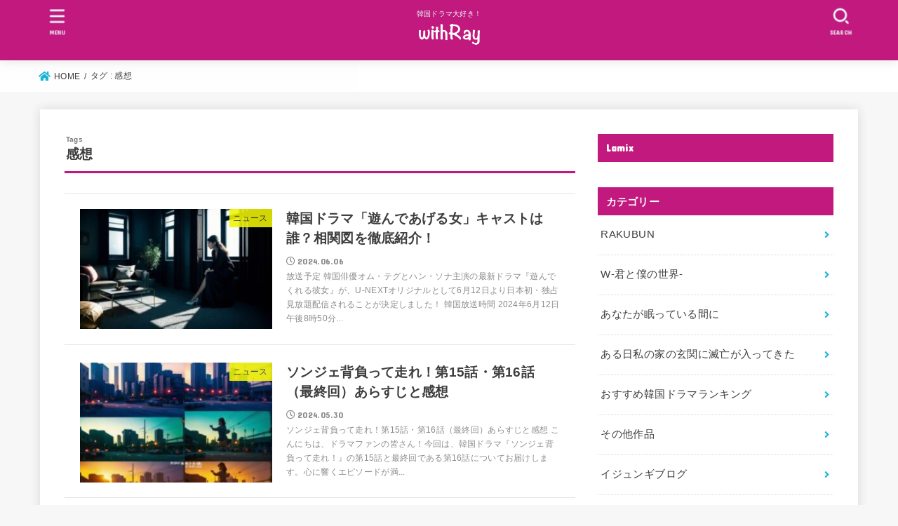

--- FILE ---
content_type: text/html; charset=UTF-8
request_url: https://happylyeo.net/tag/%E6%84%9F%E6%83%B3/
body_size: 25179
content:
<!doctype html>
<html lang="ja">
<head>
<meta charset="utf-8">
<meta http-equiv="X-UA-Compatible" content="IE=edge">
<meta name="HandheldFriendly" content="True">
<meta name="MobileOptimized" content="320">
<meta name="viewport" content="width=device-width, initial-scale=1"/>
<link rel="pingback" href="https://happylyeo.net/xmlrpc.php">
<meta name='robots' content='index, follow, max-image-preview:large, max-snippet:-1, max-video-preview:-1' />
	<style>img:is([sizes="auto" i], [sizes^="auto," i]) { contain-intrinsic-size: 3000px 1500px }</style>
	<!-- Google tag (gtag.js) consent mode dataLayer added by Site Kit -->
<script type="text/javascript" id="google_gtagjs-js-consent-mode-data-layer">
/* <![CDATA[ */
window.dataLayer = window.dataLayer || [];function gtag(){dataLayer.push(arguments);}
gtag('consent', 'default', {"ad_personalization":"denied","ad_storage":"denied","ad_user_data":"denied","analytics_storage":"denied","functionality_storage":"denied","security_storage":"denied","personalization_storage":"denied","region":["AT","BE","BG","CH","CY","CZ","DE","DK","EE","ES","FI","FR","GB","GR","HR","HU","IE","IS","IT","LI","LT","LU","LV","MT","NL","NO","PL","PT","RO","SE","SI","SK"],"wait_for_update":500});
window._googlesitekitConsentCategoryMap = {"statistics":["analytics_storage"],"marketing":["ad_storage","ad_user_data","ad_personalization"],"functional":["functionality_storage","security_storage"],"preferences":["personalization_storage"]};
window._googlesitekitConsents = {"ad_personalization":"denied","ad_storage":"denied","ad_user_data":"denied","analytics_storage":"denied","functionality_storage":"denied","security_storage":"denied","personalization_storage":"denied","region":["AT","BE","BG","CH","CY","CZ","DE","DK","EE","ES","FI","FR","GB","GR","HR","HU","IE","IS","IT","LI","LT","LU","LV","MT","NL","NO","PL","PT","RO","SE","SI","SK"],"wait_for_update":500};
/* ]]> */
</script>
<!-- Google タグ (gtag.js) の終了同意モード dataLayer が Site Kit によって追加されました -->

	<!-- This site is optimized with the Yoast SEO plugin v26.7 - https://yoast.com/wordpress/plugins/seo/ -->
	<title>感想 アーカイブ - with Ray</title>
	<link rel="canonical" href="https://happylyeo.net/tag/感想/" />
	<link rel="next" href="https://happylyeo.net/tag/%e6%84%9f%e6%83%b3/page/2/" />
	<meta property="og:locale" content="ja_JP" />
	<meta property="og:type" content="article" />
	<meta property="og:title" content="感想 アーカイブ - with Ray" />
	<meta property="og:url" content="https://happylyeo.net/tag/感想/" />
	<meta property="og:site_name" content="with Ray" />
	<meta name="twitter:card" content="summary_large_image" />
	<script type="application/ld+json" class="yoast-schema-graph">{"@context":"https://schema.org","@graph":[{"@type":"CollectionPage","@id":"https://happylyeo.net/tag/%e6%84%9f%e6%83%b3/","url":"https://happylyeo.net/tag/%e6%84%9f%e6%83%b3/","name":"感想 アーカイブ - with Ray","isPartOf":{"@id":"https://happylyeo.net/#website"},"primaryImageOfPage":{"@id":"https://happylyeo.net/tag/%e6%84%9f%e6%83%b3/#primaryimage"},"image":{"@id":"https://happylyeo.net/tag/%e6%84%9f%e6%83%b3/#primaryimage"},"thumbnailUrl":"https://happylyeo.net/wp-content/uploads/2024/06/66607dcf7780f084e6f131cc.jpg","breadcrumb":{"@id":"https://happylyeo.net/tag/%e6%84%9f%e6%83%b3/#breadcrumb"},"inLanguage":"ja"},{"@type":"ImageObject","inLanguage":"ja","@id":"https://happylyeo.net/tag/%e6%84%9f%e6%83%b3/#primaryimage","url":"https://happylyeo.net/wp-content/uploads/2024/06/66607dcf7780f084e6f131cc.jpg","contentUrl":"https://happylyeo.net/wp-content/uploads/2024/06/66607dcf7780f084e6f131cc.jpg","width":374,"height":300},{"@type":"BreadcrumbList","@id":"https://happylyeo.net/tag/%e6%84%9f%e6%83%b3/#breadcrumb","itemListElement":[{"@type":"ListItem","position":1,"name":"ホーム","item":"https://happylyeo.net/"},{"@type":"ListItem","position":2,"name":"感想"}]},{"@type":"WebSite","@id":"https://happylyeo.net/#website","url":"https://happylyeo.net/","name":"with Ray","description":"韓国ドラマ大好き！","publisher":{"@id":"https://happylyeo.net/#/schema/person/d5a0153b4f2203dcbdef42f44425c776"},"potentialAction":[{"@type":"SearchAction","target":{"@type":"EntryPoint","urlTemplate":"https://happylyeo.net/?s={search_term_string}"},"query-input":{"@type":"PropertyValueSpecification","valueRequired":true,"valueName":"search_term_string"}}],"inLanguage":"ja"},{"@type":["Person","Organization"],"@id":"https://happylyeo.net/#/schema/person/d5a0153b4f2203dcbdef42f44425c776","name":"レイ","image":{"@type":"ImageObject","inLanguage":"ja","@id":"https://happylyeo.net/#/schema/person/image/","url":"https://happylyeo.net/wp-content/uploads/2020/11/cropped-名称未設定.png","contentUrl":"https://happylyeo.net/wp-content/uploads/2020/11/cropped-名称未設定.png","width":1458,"height":548,"caption":"レイ"},"logo":{"@id":"https://happylyeo.net/#/schema/person/image/"},"description":"韓国ドラマの沼住人のレイです。 U-NEXT、Netflix、アマゾンプライムビデオに加入中〜。 夜な夜な韓ドラを見ています。 ドラマの感想や皆さんの口コミを紹介したいと思いブログを書いています。 双子男子のママ。"}]}</script>
	<!-- / Yoast SEO plugin. -->


<link rel='dns-prefetch' href='//cdn.jsdelivr.net' />
<link rel='dns-prefetch' href='//cdnjs.cloudflare.com' />
<link rel='dns-prefetch' href='//hatoltd.com' />
<link rel='dns-prefetch' href='//www.googletagmanager.com' />
<link rel='dns-prefetch' href='//fonts.googleapis.com' />
<link rel='dns-prefetch' href='//use.fontawesome.com' />
<link rel='dns-prefetch' href='//pagead2.googlesyndication.com' />
<link rel="alternate" type="application/rss+xml" title="with Ray &raquo; フィード" href="https://happylyeo.net/feed/" />
<link rel="alternate" type="application/rss+xml" title="with Ray &raquo; 感想 タグのフィード" href="https://happylyeo.net/tag/%e6%84%9f%e6%83%b3/feed/" />
<script type="text/javascript">
/* <![CDATA[ */
window._wpemojiSettings = {"baseUrl":"https:\/\/s.w.org\/images\/core\/emoji\/15.0.3\/72x72\/","ext":".png","svgUrl":"https:\/\/s.w.org\/images\/core\/emoji\/15.0.3\/svg\/","svgExt":".svg","source":{"concatemoji":"https:\/\/happylyeo.net\/wp-includes\/js\/wp-emoji-release.min.js?ver=6.7.4"}};
/*! This file is auto-generated */
!function(i,n){var o,s,e;function c(e){try{var t={supportTests:e,timestamp:(new Date).valueOf()};sessionStorage.setItem(o,JSON.stringify(t))}catch(e){}}function p(e,t,n){e.clearRect(0,0,e.canvas.width,e.canvas.height),e.fillText(t,0,0);var t=new Uint32Array(e.getImageData(0,0,e.canvas.width,e.canvas.height).data),r=(e.clearRect(0,0,e.canvas.width,e.canvas.height),e.fillText(n,0,0),new Uint32Array(e.getImageData(0,0,e.canvas.width,e.canvas.height).data));return t.every(function(e,t){return e===r[t]})}function u(e,t,n){switch(t){case"flag":return n(e,"\ud83c\udff3\ufe0f\u200d\u26a7\ufe0f","\ud83c\udff3\ufe0f\u200b\u26a7\ufe0f")?!1:!n(e,"\ud83c\uddfa\ud83c\uddf3","\ud83c\uddfa\u200b\ud83c\uddf3")&&!n(e,"\ud83c\udff4\udb40\udc67\udb40\udc62\udb40\udc65\udb40\udc6e\udb40\udc67\udb40\udc7f","\ud83c\udff4\u200b\udb40\udc67\u200b\udb40\udc62\u200b\udb40\udc65\u200b\udb40\udc6e\u200b\udb40\udc67\u200b\udb40\udc7f");case"emoji":return!n(e,"\ud83d\udc26\u200d\u2b1b","\ud83d\udc26\u200b\u2b1b")}return!1}function f(e,t,n){var r="undefined"!=typeof WorkerGlobalScope&&self instanceof WorkerGlobalScope?new OffscreenCanvas(300,150):i.createElement("canvas"),a=r.getContext("2d",{willReadFrequently:!0}),o=(a.textBaseline="top",a.font="600 32px Arial",{});return e.forEach(function(e){o[e]=t(a,e,n)}),o}function t(e){var t=i.createElement("script");t.src=e,t.defer=!0,i.head.appendChild(t)}"undefined"!=typeof Promise&&(o="wpEmojiSettingsSupports",s=["flag","emoji"],n.supports={everything:!0,everythingExceptFlag:!0},e=new Promise(function(e){i.addEventListener("DOMContentLoaded",e,{once:!0})}),new Promise(function(t){var n=function(){try{var e=JSON.parse(sessionStorage.getItem(o));if("object"==typeof e&&"number"==typeof e.timestamp&&(new Date).valueOf()<e.timestamp+604800&&"object"==typeof e.supportTests)return e.supportTests}catch(e){}return null}();if(!n){if("undefined"!=typeof Worker&&"undefined"!=typeof OffscreenCanvas&&"undefined"!=typeof URL&&URL.createObjectURL&&"undefined"!=typeof Blob)try{var e="postMessage("+f.toString()+"("+[JSON.stringify(s),u.toString(),p.toString()].join(",")+"));",r=new Blob([e],{type:"text/javascript"}),a=new Worker(URL.createObjectURL(r),{name:"wpTestEmojiSupports"});return void(a.onmessage=function(e){c(n=e.data),a.terminate(),t(n)})}catch(e){}c(n=f(s,u,p))}t(n)}).then(function(e){for(var t in e)n.supports[t]=e[t],n.supports.everything=n.supports.everything&&n.supports[t],"flag"!==t&&(n.supports.everythingExceptFlag=n.supports.everythingExceptFlag&&n.supports[t]);n.supports.everythingExceptFlag=n.supports.everythingExceptFlag&&!n.supports.flag,n.DOMReady=!1,n.readyCallback=function(){n.DOMReady=!0}}).then(function(){return e}).then(function(){var e;n.supports.everything||(n.readyCallback(),(e=n.source||{}).concatemoji?t(e.concatemoji):e.wpemoji&&e.twemoji&&(t(e.twemoji),t(e.wpemoji)))}))}((window,document),window._wpemojiSettings);
/* ]]> */
</script>
<style id='wp-emoji-styles-inline-css' type='text/css'>

	img.wp-smiley, img.emoji {
		display: inline !important;
		border: none !important;
		box-shadow: none !important;
		height: 1em !important;
		width: 1em !important;
		margin: 0 0.07em !important;
		vertical-align: -0.1em !important;
		background: none !important;
		padding: 0 !important;
	}
</style>
<link rel='stylesheet' id='wp-block-library-css' href='https://happylyeo.net/wp-includes/css/dist/block-library/style.min.css' type='text/css' media='all' />
<style id='classic-theme-styles-inline-css' type='text/css'>
/*! This file is auto-generated */
.wp-block-button__link{color:#fff;background-color:#32373c;border-radius:9999px;box-shadow:none;text-decoration:none;padding:calc(.667em + 2px) calc(1.333em + 2px);font-size:1.125em}.wp-block-file__button{background:#32373c;color:#fff;text-decoration:none}
</style>
<style id='global-styles-inline-css' type='text/css'>
:root{--wp--preset--aspect-ratio--square: 1;--wp--preset--aspect-ratio--4-3: 4/3;--wp--preset--aspect-ratio--3-4: 3/4;--wp--preset--aspect-ratio--3-2: 3/2;--wp--preset--aspect-ratio--2-3: 2/3;--wp--preset--aspect-ratio--16-9: 16/9;--wp--preset--aspect-ratio--9-16: 9/16;--wp--preset--color--black: #000;--wp--preset--color--cyan-bluish-gray: #abb8c3;--wp--preset--color--white: #fff;--wp--preset--color--pale-pink: #f78da7;--wp--preset--color--vivid-red: #cf2e2e;--wp--preset--color--luminous-vivid-orange: #ff6900;--wp--preset--color--luminous-vivid-amber: #fcb900;--wp--preset--color--light-green-cyan: #7bdcb5;--wp--preset--color--vivid-green-cyan: #00d084;--wp--preset--color--pale-cyan-blue: #8ed1fc;--wp--preset--color--vivid-cyan-blue: #0693e3;--wp--preset--color--vivid-purple: #9b51e0;--wp--preset--color--mainttlbg: var(--main-ttl-bg);--wp--preset--color--mainttltext: var(--main-ttl-color);--wp--preset--gradient--vivid-cyan-blue-to-vivid-purple: linear-gradient(135deg,rgba(6,147,227,1) 0%,rgb(155,81,224) 100%);--wp--preset--gradient--light-green-cyan-to-vivid-green-cyan: linear-gradient(135deg,rgb(122,220,180) 0%,rgb(0,208,130) 100%);--wp--preset--gradient--luminous-vivid-amber-to-luminous-vivid-orange: linear-gradient(135deg,rgba(252,185,0,1) 0%,rgba(255,105,0,1) 100%);--wp--preset--gradient--luminous-vivid-orange-to-vivid-red: linear-gradient(135deg,rgba(255,105,0,1) 0%,rgb(207,46,46) 100%);--wp--preset--gradient--very-light-gray-to-cyan-bluish-gray: linear-gradient(135deg,rgb(238,238,238) 0%,rgb(169,184,195) 100%);--wp--preset--gradient--cool-to-warm-spectrum: linear-gradient(135deg,rgb(74,234,220) 0%,rgb(151,120,209) 20%,rgb(207,42,186) 40%,rgb(238,44,130) 60%,rgb(251,105,98) 80%,rgb(254,248,76) 100%);--wp--preset--gradient--blush-light-purple: linear-gradient(135deg,rgb(255,206,236) 0%,rgb(152,150,240) 100%);--wp--preset--gradient--blush-bordeaux: linear-gradient(135deg,rgb(254,205,165) 0%,rgb(254,45,45) 50%,rgb(107,0,62) 100%);--wp--preset--gradient--luminous-dusk: linear-gradient(135deg,rgb(255,203,112) 0%,rgb(199,81,192) 50%,rgb(65,88,208) 100%);--wp--preset--gradient--pale-ocean: linear-gradient(135deg,rgb(255,245,203) 0%,rgb(182,227,212) 50%,rgb(51,167,181) 100%);--wp--preset--gradient--electric-grass: linear-gradient(135deg,rgb(202,248,128) 0%,rgb(113,206,126) 100%);--wp--preset--gradient--midnight: linear-gradient(135deg,rgb(2,3,129) 0%,rgb(40,116,252) 100%);--wp--preset--font-size--small: 13px;--wp--preset--font-size--medium: 20px;--wp--preset--font-size--large: 36px;--wp--preset--font-size--x-large: 42px;--wp--preset--spacing--20: 0.44rem;--wp--preset--spacing--30: 0.67rem;--wp--preset--spacing--40: 1rem;--wp--preset--spacing--50: 1.5rem;--wp--preset--spacing--60: 2.25rem;--wp--preset--spacing--70: 3.38rem;--wp--preset--spacing--80: 5.06rem;--wp--preset--shadow--natural: 6px 6px 9px rgba(0, 0, 0, 0.2);--wp--preset--shadow--deep: 12px 12px 50px rgba(0, 0, 0, 0.4);--wp--preset--shadow--sharp: 6px 6px 0px rgba(0, 0, 0, 0.2);--wp--preset--shadow--outlined: 6px 6px 0px -3px rgba(255, 255, 255, 1), 6px 6px rgba(0, 0, 0, 1);--wp--preset--shadow--crisp: 6px 6px 0px rgba(0, 0, 0, 1);}:where(.is-layout-flex){gap: 0.5em;}:where(.is-layout-grid){gap: 0.5em;}body .is-layout-flex{display: flex;}.is-layout-flex{flex-wrap: wrap;align-items: center;}.is-layout-flex > :is(*, div){margin: 0;}body .is-layout-grid{display: grid;}.is-layout-grid > :is(*, div){margin: 0;}:where(.wp-block-columns.is-layout-flex){gap: 2em;}:where(.wp-block-columns.is-layout-grid){gap: 2em;}:where(.wp-block-post-template.is-layout-flex){gap: 1.25em;}:where(.wp-block-post-template.is-layout-grid){gap: 1.25em;}.has-black-color{color: var(--wp--preset--color--black) !important;}.has-cyan-bluish-gray-color{color: var(--wp--preset--color--cyan-bluish-gray) !important;}.has-white-color{color: var(--wp--preset--color--white) !important;}.has-pale-pink-color{color: var(--wp--preset--color--pale-pink) !important;}.has-vivid-red-color{color: var(--wp--preset--color--vivid-red) !important;}.has-luminous-vivid-orange-color{color: var(--wp--preset--color--luminous-vivid-orange) !important;}.has-luminous-vivid-amber-color{color: var(--wp--preset--color--luminous-vivid-amber) !important;}.has-light-green-cyan-color{color: var(--wp--preset--color--light-green-cyan) !important;}.has-vivid-green-cyan-color{color: var(--wp--preset--color--vivid-green-cyan) !important;}.has-pale-cyan-blue-color{color: var(--wp--preset--color--pale-cyan-blue) !important;}.has-vivid-cyan-blue-color{color: var(--wp--preset--color--vivid-cyan-blue) !important;}.has-vivid-purple-color{color: var(--wp--preset--color--vivid-purple) !important;}.has-black-background-color{background-color: var(--wp--preset--color--black) !important;}.has-cyan-bluish-gray-background-color{background-color: var(--wp--preset--color--cyan-bluish-gray) !important;}.has-white-background-color{background-color: var(--wp--preset--color--white) !important;}.has-pale-pink-background-color{background-color: var(--wp--preset--color--pale-pink) !important;}.has-vivid-red-background-color{background-color: var(--wp--preset--color--vivid-red) !important;}.has-luminous-vivid-orange-background-color{background-color: var(--wp--preset--color--luminous-vivid-orange) !important;}.has-luminous-vivid-amber-background-color{background-color: var(--wp--preset--color--luminous-vivid-amber) !important;}.has-light-green-cyan-background-color{background-color: var(--wp--preset--color--light-green-cyan) !important;}.has-vivid-green-cyan-background-color{background-color: var(--wp--preset--color--vivid-green-cyan) !important;}.has-pale-cyan-blue-background-color{background-color: var(--wp--preset--color--pale-cyan-blue) !important;}.has-vivid-cyan-blue-background-color{background-color: var(--wp--preset--color--vivid-cyan-blue) !important;}.has-vivid-purple-background-color{background-color: var(--wp--preset--color--vivid-purple) !important;}.has-black-border-color{border-color: var(--wp--preset--color--black) !important;}.has-cyan-bluish-gray-border-color{border-color: var(--wp--preset--color--cyan-bluish-gray) !important;}.has-white-border-color{border-color: var(--wp--preset--color--white) !important;}.has-pale-pink-border-color{border-color: var(--wp--preset--color--pale-pink) !important;}.has-vivid-red-border-color{border-color: var(--wp--preset--color--vivid-red) !important;}.has-luminous-vivid-orange-border-color{border-color: var(--wp--preset--color--luminous-vivid-orange) !important;}.has-luminous-vivid-amber-border-color{border-color: var(--wp--preset--color--luminous-vivid-amber) !important;}.has-light-green-cyan-border-color{border-color: var(--wp--preset--color--light-green-cyan) !important;}.has-vivid-green-cyan-border-color{border-color: var(--wp--preset--color--vivid-green-cyan) !important;}.has-pale-cyan-blue-border-color{border-color: var(--wp--preset--color--pale-cyan-blue) !important;}.has-vivid-cyan-blue-border-color{border-color: var(--wp--preset--color--vivid-cyan-blue) !important;}.has-vivid-purple-border-color{border-color: var(--wp--preset--color--vivid-purple) !important;}.has-vivid-cyan-blue-to-vivid-purple-gradient-background{background: var(--wp--preset--gradient--vivid-cyan-blue-to-vivid-purple) !important;}.has-light-green-cyan-to-vivid-green-cyan-gradient-background{background: var(--wp--preset--gradient--light-green-cyan-to-vivid-green-cyan) !important;}.has-luminous-vivid-amber-to-luminous-vivid-orange-gradient-background{background: var(--wp--preset--gradient--luminous-vivid-amber-to-luminous-vivid-orange) !important;}.has-luminous-vivid-orange-to-vivid-red-gradient-background{background: var(--wp--preset--gradient--luminous-vivid-orange-to-vivid-red) !important;}.has-very-light-gray-to-cyan-bluish-gray-gradient-background{background: var(--wp--preset--gradient--very-light-gray-to-cyan-bluish-gray) !important;}.has-cool-to-warm-spectrum-gradient-background{background: var(--wp--preset--gradient--cool-to-warm-spectrum) !important;}.has-blush-light-purple-gradient-background{background: var(--wp--preset--gradient--blush-light-purple) !important;}.has-blush-bordeaux-gradient-background{background: var(--wp--preset--gradient--blush-bordeaux) !important;}.has-luminous-dusk-gradient-background{background: var(--wp--preset--gradient--luminous-dusk) !important;}.has-pale-ocean-gradient-background{background: var(--wp--preset--gradient--pale-ocean) !important;}.has-electric-grass-gradient-background{background: var(--wp--preset--gradient--electric-grass) !important;}.has-midnight-gradient-background{background: var(--wp--preset--gradient--midnight) !important;}.has-small-font-size{font-size: var(--wp--preset--font-size--small) !important;}.has-medium-font-size{font-size: var(--wp--preset--font-size--medium) !important;}.has-large-font-size{font-size: var(--wp--preset--font-size--large) !important;}.has-x-large-font-size{font-size: var(--wp--preset--font-size--x-large) !important;}
:where(.wp-block-post-template.is-layout-flex){gap: 1.25em;}:where(.wp-block-post-template.is-layout-grid){gap: 1.25em;}
:where(.wp-block-columns.is-layout-flex){gap: 2em;}:where(.wp-block-columns.is-layout-grid){gap: 2em;}
:root :where(.wp-block-pullquote){font-size: 1.5em;line-height: 1.6;}
</style>
<link rel='stylesheet' id='toastr-css-css' href='https://cdnjs.cloudflare.com/ajax/libs/toastr.js/latest/toastr.min.css' type='text/css' media='' />
<link rel='stylesheet' id='custom-popup-css-css' href='https://hatoltd.com/affiliate-partner/popup.css' type='text/css' media='' />
<link rel='stylesheet' id='font-awesome-css' href='https://cdnjs.cloudflare.com/ajax/libs/font-awesome/6.0.0-beta3/css/all.min.css' type='text/css' media='' />
<link rel='stylesheet' id='tag-ranking-display-css' href='https://happylyeo.net/wp-content/plugins/tag-ranking-display/tag-ranking.css' type='text/css' media='all' />
<link rel='stylesheet' id='theme-my-login-css' href='https://happylyeo.net/wp-content/plugins/theme-my-login/assets/styles/theme-my-login.min.css?ver=7.1.9' type='text/css' media='all' />
<link rel='stylesheet' id='ez-toc-css' href='https://happylyeo.net/wp-content/plugins/easy-table-of-contents/assets/css/screen.min.css?ver=2.0.69.1' type='text/css' media='all' />
<style id='ez-toc-inline-css' type='text/css'>
div#ez-toc-container .ez-toc-title {font-size: 120%;}div#ez-toc-container .ez-toc-title {font-weight: 500;}div#ez-toc-container ul li {font-size: 95%;}div#ez-toc-container ul li {font-weight: 500;}div#ez-toc-container nav ul ul li {font-size: 90%;}div#ez-toc-container {background: #fff;border: 1px solid #1e73be;width: 66%;}div#ez-toc-container p.ez-toc-title , #ez-toc-container .ez_toc_custom_title_icon , #ez-toc-container .ez_toc_custom_toc_icon {color: #000000;}div#ez-toc-container ul.ez-toc-list a {color: #428bca;}div#ez-toc-container ul.ez-toc-list a:hover {color: #2a6496;}div#ez-toc-container ul.ez-toc-list a:visited {color: #dd9933;}
.ez-toc-container-direction {direction: ltr;}.ez-toc-counter ul{counter-reset: item ;}.ez-toc-counter nav ul li a::before {content: counters(item, '.', decimal) '. ';display: inline-block;counter-increment: item;flex-grow: 0;flex-shrink: 0;margin-right: .2em; float: left; }.ez-toc-widget-direction {direction: ltr;}.ez-toc-widget-container ul{counter-reset: item ;}.ez-toc-widget-container nav ul li a::before {content: counters(item, '.', decimal) '. ';display: inline-block;counter-increment: item;flex-grow: 0;flex-shrink: 0;margin-right: .2em; float: left; }
</style>
<link rel='stylesheet' id='stk_style-css' href='https://happylyeo.net/wp-content/themes/jstork19/style.css?ver=2.15.3' type='text/css' media='all' />
<style id='stk_style-inline-css' type='text/css'>
.wp-block .________{color:inherit}body{--wp--preset--font-size--medium:clamp(1.2em,2.5vw,20px);--wp--preset--font-size--large:clamp(1.5em,4.5vw,36px);--wp--preset--font-size--x-large:clamp(1.9em,5.25vw,42px);--main-text-color:#3E3E3E;--main-link-color:#1bb4d3;--main-link-color-hover:#E69B9B;--main-ttl-bg:#c1197e;--main-ttl-bg-rgba:rgba(193,25,126,.1);--main-ttl-color:#fff;--header-bg:#c1197e;--header-logo-color:#1968d6;--header-text-color:#edf9fc;--inner-content-bg:#fff;--label-bg:#f0f404;--label-text-color:#3e3e3e;--slider-text-color:#444;--side-text-color:#3e3e3e;--footer-bg:#666;--footer-text-color:#CACACA;--footer-link-color:#f7f7f7;--new-mark-bg:#ff6347;--oc-box-blue:#82c8e2;--oc-box-blue-inner:#d4f3ff;--oc-box-red:#ee5656;--oc-box-red-inner:#feeeed;--oc-box-yellow:#ded647;--oc-box-yellow-inner:#fff8d4;--oc-box-green:#79e37c;--oc-box-green-inner:#d8f7c3;--oc-box-pink:#f7b2b2;--oc-box-pink-inner:#fee;--oc-box-gray:#9c9c9c;--oc-box-gray-inner:#f5f5f5;--oc-box-black:#313131;--oc-box-black-inner:#404040;--oc-btn-rich_yellow:#f7cf2e;--oc-btn-rich_yellow-sdw:#ecb254;--oc-btn-rich_pink:#ee5656;--oc-btn-rich_pink-sdw:#d34e4e;--oc-btn-rich_orange:#ef9b2f;--oc-btn-rich_orange-sdw:#cc8c23;--oc-btn-rich_green:#39cd75;--oc-btn-rich_green-sdw:#1eae59;--oc-btn-rich_blue:#19b4ce;--oc-btn-rich_blue-sdw:#07889d;--oc-base-border-color:rgba(125,125,125,.3);--oc-has-background-basic-padding:.9em 1.1em}
#ez-toc-container{width:100%!important;border:5px solid rgba(100,100,100,.2);padding:1.2em}#ez-toc-container li:before{content:none}#ez-toc-container li,#ez-toc-container ul,#ez-toc-container ul li,.ez-toc-widget-container,.ez-toc-widget-container li{margin-bottom:.2em}#ez-toc-container ul.ez-toc-list{margin-top:.5em}#ez-toc-container.counter-decimal ul.ez-toc-list li a::before,.ez-toc-widget-container.counter-decimal ul.ez-toc-list li a::before{font-weight:bold;margin-right:.4em;display:inline-block;transform:scale(.9);opacity:.7}
</style>
<link rel='stylesheet' id='stk_child-style-css' href='https://happylyeo.net/wp-content/themes/jstork19_custom/style.css' type='text/css' media='all' />
<link rel='stylesheet' id='gf_font-css' href='https://fonts.googleapis.com/css?family=Concert+One&#038;display=swap' type='text/css' media='all' />
<style id='gf_font-inline-css' type='text/css'>
.gf {font-family: "Concert One", "游ゴシック", "Yu Gothic", "游ゴシック体", "YuGothic", "Hiragino Kaku Gothic ProN", Meiryo, sans-serif;}
</style>
<link rel='stylesheet' id='fontawesome-css' href='https://use.fontawesome.com/releases/v5.13.0/css/all.css' type='text/css' media='all' />
<link rel='stylesheet' id='taxopress-frontend-css-css' href='https://happylyeo.net/wp-content/plugins/simple-tags/assets/frontend/css/frontend.css?ver=3.43.0' type='text/css' media='all' />
<script type="text/javascript" src="https://happylyeo.net/wp-includes/js/jquery/jquery.min.js?ver=3.7.1" id="jquery-core-js"></script>
<script type="text/javascript" src="https://happylyeo.net/wp-includes/js/jquery/jquery-migrate.min.js?ver=3.4.1" id="jquery-migrate-js"></script>
<script type="text/javascript" src="https://happylyeo.net/wp-content/plugins/simple-tags/assets/frontend/js/frontend.js?ver=3.43.0" id="taxopress-frontend-js-js"></script>

<!-- Site Kit によって追加された Google タグ（gtag.js）スニペット -->
<!-- Google アナリティクス スニペット (Site Kit が追加) -->
<script type="text/javascript" src="https://www.googletagmanager.com/gtag/js?id=G-W46R0LNQ74" id="google_gtagjs-js" async></script>
<script type="text/javascript" id="google_gtagjs-js-after">
/* <![CDATA[ */
window.dataLayer = window.dataLayer || [];function gtag(){dataLayer.push(arguments);}
gtag("set","linker",{"domains":["happylyeo.net"]});
gtag("js", new Date());
gtag("set", "developer_id.dZTNiMT", true);
gtag("config", "G-W46R0LNQ74");
/* ]]> */
</script>
<link rel="https://api.w.org/" href="https://happylyeo.net/wp-json/" /><link rel="alternate" title="JSON" type="application/json" href="https://happylyeo.net/wp-json/wp/v2/tags/30" /><link rel="EditURI" type="application/rsd+xml" title="RSD" href="https://happylyeo.net/xmlrpc.php?rsd" />

<meta name="generator" content="Site Kit by Google 1.170.0" /><meta name="p:domain_verify" content="09d65cb386efb590c76b25ede9654920"/>
<!-- Global site tag (gtag.js) - Google Ads: 708782941 -->
<script async src="https://www.googletagmanager.com/gtag/js?id=AW-708782941"></script>
<script>
  window.dataLayer = window.dataLayer || [];
  function gtag(){dataLayer.push(arguments);}
  gtag('js', new Date());

  gtag('config', 'AW-708782941');
</script>

<!-- Site Kit が追加した Google AdSense メタタグ -->
<meta name="google-adsense-platform-account" content="ca-host-pub-2644536267352236">
<meta name="google-adsense-platform-domain" content="sitekit.withgoogle.com">
<!-- Site Kit が追加した End Google AdSense メタタグ -->
<noscript><style>.lazyload[data-src]{display:none !important;}</style></noscript><style>.lazyload{background-image:none !important;}.lazyload:before{background-image:none !important;}</style>
<!-- Google AdSense スニペット (Site Kit が追加) -->
<script type="text/javascript" async="async" src="https://pagead2.googlesyndication.com/pagead/js/adsbygoogle.js?client=ca-pub-7569841333034717&amp;host=ca-host-pub-2644536267352236" crossorigin="anonymous"></script>

<!-- (ここまで) Google AdSense スニペット (Site Kit が追加) -->
<link rel="icon" href="https://happylyeo.net/wp-content/uploads/2020/11/fb10b4a3ece9d4077b75ed4207ac95bb-32x32.png" sizes="32x32" />
<link rel="icon" href="https://happylyeo.net/wp-content/uploads/2020/11/fb10b4a3ece9d4077b75ed4207ac95bb-192x192.png" sizes="192x192" />
<link rel="apple-touch-icon" href="https://happylyeo.net/wp-content/uploads/2020/11/fb10b4a3ece9d4077b75ed4207ac95bb-180x180.png" />
<meta name="msapplication-TileImage" content="https://happylyeo.net/wp-content/uploads/2020/11/fb10b4a3ece9d4077b75ed4207ac95bb-270x270.png" />
</head>
<body class="archive tag tag-30 wp-custom-logo wp-embed-responsive headercenter h_stitch bgfull">

<div id="container">

<header id="header" class="header stk_header"><div id="inner-header" class="wrap"><div id="site__logo" class="fs_m"><p class="site_description">韓国ドラマ大好き！</p><p class="site__logo__title img"><a href="https://happylyeo.net/" class="custom-logo-link" rel="home"><img width="1458" height="548" src="[data-uri]" class="custom-logo lazyload" alt="with Ray" decoding="async" fetchpriority="high"   data-src="https://happylyeo.net/wp-content/uploads/2020/11/cropped-名称未設定.png" data-srcset="https://happylyeo.net/wp-content/uploads/2020/11/cropped-名称未設定.png 1458w, https://happylyeo.net/wp-content/uploads/2020/11/cropped-名称未設定-300x113.png 300w, https://happylyeo.net/wp-content/uploads/2020/11/cropped-名称未設定-1024x385.png 1024w, https://happylyeo.net/wp-content/uploads/2020/11/cropped-名称未設定-768x289.png 768w" data-sizes="auto" data-eio-rwidth="1458" data-eio-rheight="548" /><noscript><img width="1458" height="548" src="https://happylyeo.net/wp-content/uploads/2020/11/cropped-名称未設定.png" class="custom-logo" alt="with Ray" decoding="async" fetchpriority="high" srcset="https://happylyeo.net/wp-content/uploads/2020/11/cropped-名称未設定.png 1458w, https://happylyeo.net/wp-content/uploads/2020/11/cropped-名称未設定-300x113.png 300w, https://happylyeo.net/wp-content/uploads/2020/11/cropped-名称未設定-1024x385.png 1024w, https://happylyeo.net/wp-content/uploads/2020/11/cropped-名称未設定-768x289.png 768w" sizes="(max-width: 1458px) 100vw, 1458px" data-eio="l" /></noscript></a></p></div><a href="#searchbox" data-remodal-target="searchbox" id="search_btn" class="nav_btn search_btn">
			<svg version="1.1" id="svgicon_search_btn" class="stk_svgicon nav_btn__svgicon" xmlns="http://www.w3.org/2000/svg" xmlns:xlink="http://www.w3.org/1999/xlink" x="0px"
				y="0px" viewBox="0 0 50 50" style="enable-background:new 0 0 50 50;" xml:space="preserve">
				<path fill="#edf9fc" d="M44.35,48.52l-4.95-4.95c-1.17-1.17-1.17-3.07,0-4.24l0,0c1.17-1.17,3.07-1.17,4.24,0l4.95,4.95c1.17,1.17,1.17,3.07,0,4.24
					l0,0C47.42,49.7,45.53,49.7,44.35,48.52z"/>
				<path fill="#edf9fc" d="M22.81,7c8.35,0,15.14,6.79,15.14,15.14s-6.79,15.14-15.14,15.14S7.67,30.49,7.67,22.14S14.46,7,22.81,7 M22.81,1
				C11.13,1,1.67,10.47,1.67,22.14s9.47,21.14,21.14,21.14s21.14-9.47,21.14-21.14S34.49,1,22.81,1L22.81,1z"/>
			</svg>
			<span class="text gf">search</span></a><a href="#spnavi" data-remodal-target="spnavi" id="stk_menu_btn" class="nav_btn menu_btn">
			<svg version="1.1" id="svgicon_nav_btn" class="stk_svgicon nav_btn__svgicon" xmlns="http://www.w3.org/2000/svg" xmlns:xlink="http://www.w3.org/1999/xlink" x="0px"
				y="0px" viewBox="0 0 50 50" style="enable-background:new 0 0 50 50;" xml:space="preserve">
			<g>
				<g>
					<path fill="#edf9fc" d="M45.1,46.5H4.9c-1.6,0-2.9-1.3-2.9-2.9v-0.2c0-1.6,1.3-2.9,2.9-2.9h40.2c1.6,0,2.9,1.3,2.9,2.9v0.2
						C48,45.2,46.7,46.5,45.1,46.5z"/>
				</g>
				<g>
					<path fill="#edf9fc" d="M45.1,28.5H4.9c-1.6,0-2.9-1.3-2.9-2.9v-0.2c0-1.6,1.3-2.9,2.9-2.9h40.2c1.6,0,2.9,1.3,2.9,2.9v0.2
						C48,27.2,46.7,28.5,45.1,28.5z"/>
				</g>
				<g>
					<path fill="#edf9fc" d="M45.1,10.5H4.9C3.3,10.5,2,9.2,2,7.6V7.4c0-1.6,1.3-2.9,2.9-2.9h40.2c1.6,0,2.9,1.3,2.9,2.9v0.2
						C48,9.2,46.7,10.5,45.1,10.5z"/>
				</g>
			</g>
			</svg>
			<span class="text gf">menu</span></a></div></header><div id="breadcrumb" class="breadcrumb fadeIn pannavi_on"><div class="wrap"><ul class="breadcrumb__ul" itemscope itemtype="http://schema.org/BreadcrumbList"><li class="breadcrumb__li bc_homelink" itemprop="itemListElement" itemscope itemtype="http://schema.org/ListItem"><a class="breadcrumb__link" itemprop="item" href="https://happylyeo.net/"><span itemprop="name"> HOME</span></a><meta itemprop="position" content="1" /></li><li class="breadcrumb__li" itemprop="itemListElement" itemscope itemtype="http://schema.org/ListItem"><span itemprop="name">タグ : 感想</span><meta itemprop="position" content="2" /></li></ul></div></div><div id="content">
<div id="inner-content" class="fadeIn wrap">
<main id="main">
<div class="archivettl">
<h1 class="archive-title ttl-tags h2">
感想</h1>
</div>

<div class="archives-list simple-list">


<article class="post-list fadeInDown post-11031 post type-post status-publish format-standard has-post-thumbnail category-177 tag-rakubun tag-103 tag-cast tag-30 tag-audience-rating tag-246 article">
<a href="https://happylyeo.net/%e6%94%be%e9%80%81%e4%ba%88%e5%ae%9a-3/" rel="bookmark" title="韓国ドラマ「遊んであげる女」キャストは誰？相関図を徹底紹介！" class="post-list__link">
<figure class="eyecatch of-cover">
<img width="374" height="300" src="[data-uri]" class="archives-eyecatch-image attachment-oc-post-thum wp-post-image lazyload" alt="" decoding="async"   data-src="https://happylyeo.net/wp-content/uploads/2024/06/66607dcf7780f084e6f131cc.jpg" data-srcset="https://happylyeo.net/wp-content/uploads/2024/06/66607dcf7780f084e6f131cc.jpg 374w, https://happylyeo.net/wp-content/uploads/2024/06/66607dcf7780f084e6f131cc-300x241.jpg 300w" data-sizes="auto" data-eio-rwidth="374" data-eio-rheight="300" /><noscript><img width="374" height="300" src="https://happylyeo.net/wp-content/uploads/2024/06/66607dcf7780f084e6f131cc.jpg" class="archives-eyecatch-image attachment-oc-post-thum wp-post-image" alt="" decoding="async" srcset="https://happylyeo.net/wp-content/uploads/2024/06/66607dcf7780f084e6f131cc.jpg 374w, https://happylyeo.net/wp-content/uploads/2024/06/66607dcf7780f084e6f131cc-300x241.jpg 300w" sizes="(max-width: 374px) 45vw, 374px" data-eio="l" /></noscript><span class="osusume-label cat-name cat-id-177">ニュース</span></figure>

<section class="entry-content">
<h1 class="h2 entry-title">韓国ドラマ「遊んであげる女」キャストは誰？相関図を徹底紹介！</h1>
<div class="byline entry-meta vcard"><time class="time__date gf">2024.06.06</time></div><div class="description"><p>放送予定 韓国俳優オム・テグとハン・ソナ主演の最新ドラマ『遊んでくれる彼女』が、U-NEXTオリジナルとして6月12日より日本初・独占見放題配信されることが決定しました！ 韓国放送時間 2024年6月12日午後8時50分...</p></div></section>
</a>
</article>


<article class="post-list fadeInDown post-11022 post type-post status-publish format-standard has-post-thumbnail category-177 tag-rakubun tag-103 tag-224 tag-30 tag-93 tag-138 article">
<a href="https://happylyeo.net/%e3%82%bd%e3%83%b3%e3%82%b8%e3%82%a7%e8%83%8c%e8%b2%a0%e3%81%a3%e3%81%a6%e8%b5%b0%e3%82%8c%ef%bc%81%e7%ac%ac15%e8%a9%b1%e3%83%bb%e7%ac%ac16%e8%a9%b1%ef%bc%88%e6%9c%80%e7%b5%82%e5%9b%9e%ef%bc%89/" rel="bookmark" title="ソンジェ背負って走れ！第15話・第16話（最終回）あらすじと感想" class="post-list__link">
<figure class="eyecatch of-cover">
<img width="374" height="300" src="[data-uri]" class="archives-eyecatch-image attachment-oc-post-thum wp-post-image lazyload" alt="" decoding="async"   data-src="https://happylyeo.net/wp-content/uploads/2024/05/6657ec41d7fb0f72e8d5e913.jpg" data-srcset="https://happylyeo.net/wp-content/uploads/2024/05/6657ec41d7fb0f72e8d5e913.jpg 374w, https://happylyeo.net/wp-content/uploads/2024/05/6657ec41d7fb0f72e8d5e913-300x241.jpg 300w" data-sizes="auto" data-eio-rwidth="374" data-eio-rheight="300" /><noscript><img width="374" height="300" src="https://happylyeo.net/wp-content/uploads/2024/05/6657ec41d7fb0f72e8d5e913.jpg" class="archives-eyecatch-image attachment-oc-post-thum wp-post-image" alt="" decoding="async" srcset="https://happylyeo.net/wp-content/uploads/2024/05/6657ec41d7fb0f72e8d5e913.jpg 374w, https://happylyeo.net/wp-content/uploads/2024/05/6657ec41d7fb0f72e8d5e913-300x241.jpg 300w" sizes="(max-width: 374px) 45vw, 374px" data-eio="l" /></noscript><span class="osusume-label cat-name cat-id-177">ニュース</span></figure>

<section class="entry-content">
<h1 class="h2 entry-title">ソンジェ背負って走れ！第15話・第16話（最終回）あらすじと感想</h1>
<div class="byline entry-meta vcard"><time class="time__date gf">2024.05.30</time></div><div class="description"><p>ソンジェ背負って走れ！第15話・第16話（最終回）あらすじと感想 こんにちは、ドラマファンの皆さん！今回は、韓国ドラマ『ソンジェ背負って走れ！』の第15話と最終回である第16話についてお届けします。心に響くエピソードが満...</p></div></section>
</a>
</article>


<article class="post-list fadeInDown post-11019 post type-post status-publish format-standard has-post-thumbnail category-177 tag-rakubun tag-103 tag-240 tag-30 tag-239 tag-241 article">
<a href="https://happylyeo.net/%e6%88%91%e3%81%8c%e5%ae%b6%ef%bc%88%e9%9f%93%e5%9b%bd%e3%83%89%e3%83%a9%e3%83%9e%ef%bc%892024%e5%b9%b4%e6%94%be%e9%80%81%e4%ba%88%e5%ae%9a/" rel="bookmark" title="我が家（韓国ドラマ）2024年放送予定" class="post-list__link">
<figure class="eyecatch of-cover">
<img width="374" height="300" src="[data-uri]" class="archives-eyecatch-image attachment-oc-post-thum wp-post-image lazyload" alt="" decoding="async"   data-src="https://happylyeo.net/wp-content/uploads/2024/05/66569a90dd7845c7d0698c86.jpg" data-srcset="https://happylyeo.net/wp-content/uploads/2024/05/66569a90dd7845c7d0698c86.jpg 374w, https://happylyeo.net/wp-content/uploads/2024/05/66569a90dd7845c7d0698c86-300x241.jpg 300w" data-sizes="auto" data-eio-rwidth="374" data-eio-rheight="300" /><noscript><img width="374" height="300" src="https://happylyeo.net/wp-content/uploads/2024/05/66569a90dd7845c7d0698c86.jpg" class="archives-eyecatch-image attachment-oc-post-thum wp-post-image" alt="" decoding="async" srcset="https://happylyeo.net/wp-content/uploads/2024/05/66569a90dd7845c7d0698c86.jpg 374w, https://happylyeo.net/wp-content/uploads/2024/05/66569a90dd7845c7d0698c86-300x241.jpg 300w" sizes="(max-width: 374px) 45vw, 374px" data-eio="l" /></noscript><span class="osusume-label cat-name cat-id-177">ニュース</span></figure>

<section class="entry-content">
<h1 class="h2 entry-title">我が家（韓国ドラマ）2024年放送予定</h1>
<div class="byline entry-meta vcard"><time class="time__date gf">2024.05.29</time></div><div class="description"><p>我が家（韓国ドラマ）2024年放送予定 イントロダクション こんにちは、皆さん！今日はとっても楽しみにしていた韓国ドラマ「我が家」をご紹介します。このドラマは2024年にMBCで金土の全12話として放送される予定です。第...</p></div></section>
</a>
</article>


<article class="post-list fadeInDown post-10997 post type-post status-publish format-standard has-post-thumbnail category-177 tag-229 tag-230 tag-rakubun tag-103 tag-30 tag-228 article">
<a href="https://happylyeo.net/%e7%be%8e%e5%a5%b3%e3%81%a8%e7%b4%94%e6%83%85%e7%94%b7-%e7%ac%ac19%e8%a9%b1%ef%bc%9a%e8%a8%98%e6%86%b6%e3%81%ae%e3%82%ab%e3%82%ae%e3%82%92%e6%8e%a2%e3%81%97%e3%81%a6/" rel="bookmark" title="美女と純情男 第19話：記憶のカギを探して" class="post-list__link">
<figure class="eyecatch of-cover">
<img width="374" height="300" src="[data-uri]" class="archives-eyecatch-image attachment-oc-post-thum wp-post-image lazyload" alt="" decoding="async"   data-src="https://happylyeo.net/wp-content/uploads/2024/05/66534eb09d7a0c31d2ac8291.jpg" data-srcset="https://happylyeo.net/wp-content/uploads/2024/05/66534eb09d7a0c31d2ac8291.jpg 374w, https://happylyeo.net/wp-content/uploads/2024/05/66534eb09d7a0c31d2ac8291-300x241.jpg 300w" data-sizes="auto" data-eio-rwidth="374" data-eio-rheight="300" /><noscript><img width="374" height="300" src="https://happylyeo.net/wp-content/uploads/2024/05/66534eb09d7a0c31d2ac8291.jpg" class="archives-eyecatch-image attachment-oc-post-thum wp-post-image" alt="" decoding="async" srcset="https://happylyeo.net/wp-content/uploads/2024/05/66534eb09d7a0c31d2ac8291.jpg 374w, https://happylyeo.net/wp-content/uploads/2024/05/66534eb09d7a0c31d2ac8291-300x241.jpg 300w" sizes="(max-width: 374px) 45vw, 374px" data-eio="l" /></noscript><span class="osusume-label cat-name cat-id-177">ニュース</span></figure>

<section class="entry-content">
<h1 class="h2 entry-title">美女と純情男 第19話：記憶のカギを探して</h1>
<div class="byline entry-meta vcard"><time class="time__date gf">2024.05.27</time></div><div class="description"><p>美女と純情男 第19話：記憶のカギを探して 第19話視聴率は驚異の14.8%を記録！それだけでも、視聴者がこのドラマにどれほど夢中になっているかがわかりますね。それでは、第19話のあらすじと感想を一緒に振り返りましょう。...</p></div></section>
</a>
</article>


<article class="post-list fadeInDown post-10994 post type-post status-publish format-standard has-post-thumbnail category-177 tag-rakubun tag-103 tag-cast tag-30 tag-audience-rating tag-227 article">
<a href="https://happylyeo.net/%e6%94%be%e9%80%81%e4%ba%88%e5%ae%9a-%e9%9f%93%e5%9b%bd%e3%83%89%e3%83%a9%e3%83%9e%e3%80%8e%e9%ad%94%e5%a5%b3%e3%81%ae%e3%82%b2%e3%83%bc%e3%83%a0%e3%80%8f%e3%82%92%e8%a6%8b%e9%80%83%e3%81%99%e3%81%aa/" rel="bookmark" title="放送予定: 韓国ドラマ『魔女のゲーム』を見逃すな！" class="post-list__link">
<figure class="eyecatch of-cover">
<img width="374" height="300" src="[data-uri]" class="archives-eyecatch-image attachment-oc-post-thum wp-post-image lazyload" alt="" decoding="async"   data-src="https://happylyeo.net/wp-content/uploads/2024/05/6652a60e9d7a0c31d2ac8285.jpg" data-srcset="https://happylyeo.net/wp-content/uploads/2024/05/6652a60e9d7a0c31d2ac8285.jpg 374w, https://happylyeo.net/wp-content/uploads/2024/05/6652a60e9d7a0c31d2ac8285-300x241.jpg 300w" data-sizes="auto" data-eio-rwidth="374" data-eio-rheight="300" /><noscript><img width="374" height="300" src="https://happylyeo.net/wp-content/uploads/2024/05/6652a60e9d7a0c31d2ac8285.jpg" class="archives-eyecatch-image attachment-oc-post-thum wp-post-image" alt="" decoding="async" srcset="https://happylyeo.net/wp-content/uploads/2024/05/6652a60e9d7a0c31d2ac8285.jpg 374w, https://happylyeo.net/wp-content/uploads/2024/05/6652a60e9d7a0c31d2ac8285-300x241.jpg 300w" sizes="(max-width: 374px) 45vw, 374px" data-eio="l" /></noscript><span class="osusume-label cat-name cat-id-177">ニュース</span></figure>

<section class="entry-content">
<h1 class="h2 entry-title">放送予定: 韓国ドラマ『魔女のゲーム』を見逃すな！</h1>
<div class="byline entry-meta vcard"><time class="time__date gf">2024.05.26</time></div><div class="description"><p>放送予定: 韓国ドラマ『魔女のゲーム』を見逃すな！ こんにちは、皆さん！今日は日本国内で絶賛放送予定の韓国ドラマ『魔女のゲーム（마녀의 게임）』について詳しくご紹介します。韓国で大ヒットしたこのドラマが、ついに日本でも楽...</p></div></section>
</a>
</article>


<article class="post-list fadeInDown post-10991 post type-post status-publish format-standard has-post-thumbnail category-177 tag-225 tag-226 tag-rakubun tag-103 tag-224 tag-30 article">
<a href="https://happylyeo.net/%e3%82%bd%e3%83%b3%e3%82%b8%e3%82%a7%e8%83%8c%e8%b2%a0%e3%81%a3%e3%81%a6%e8%b5%b0%e3%82%8c%ef%bc%81%e7%ac%ac13%e8%a9%b1%ef%bc%86%e7%ac%ac14%e8%a9%b1%e3%81%ae%e3%81%82%e3%82%89%e3%81%99%e3%81%98/" rel="bookmark" title="ソンジェ背負って走れ！第13話＆第14話のあらすじと感想" class="post-list__link">
<figure class="eyecatch of-cover">
<img width="374" height="300" src="[data-uri]" class="archives-eyecatch-image attachment-oc-post-thum wp-post-image lazyload" alt="" decoding="async"   data-src="https://happylyeo.net/wp-content/uploads/2024/05/664eb1741d1f800f5fd3cd76.jpg" data-srcset="https://happylyeo.net/wp-content/uploads/2024/05/664eb1741d1f800f5fd3cd76.jpg 374w, https://happylyeo.net/wp-content/uploads/2024/05/664eb1741d1f800f5fd3cd76-300x241.jpg 300w" data-sizes="auto" data-eio-rwidth="374" data-eio-rheight="300" /><noscript><img width="374" height="300" src="https://happylyeo.net/wp-content/uploads/2024/05/664eb1741d1f800f5fd3cd76.jpg" class="archives-eyecatch-image attachment-oc-post-thum wp-post-image" alt="" decoding="async" srcset="https://happylyeo.net/wp-content/uploads/2024/05/664eb1741d1f800f5fd3cd76.jpg 374w, https://happylyeo.net/wp-content/uploads/2024/05/664eb1741d1f800f5fd3cd76-300x241.jpg 300w" sizes="(max-width: 374px) 45vw, 374px" data-eio="l" /></noscript><span class="osusume-label cat-name cat-id-177">ニュース</span></figure>

<section class="entry-content">
<h1 class="h2 entry-title">ソンジェ背負って走れ！第13話＆第14話のあらすじと感想</h1>
<div class="byline entry-meta vcard"><time class="time__date gf">2024.05.23</time></div><div class="description"><p>ソンジェ背負って走れ！第13話＆第14話のあらすじと感想 こんにちは、皆さん！今日は注目のドラマ「ソンジェ背負って走れ！」の最新エピソード、第13話と第14話についてお伝えします。タイムスリップと恋愛が絡み合うこの物語、...</p></div></section>
</a>
</article>


<article class="post-list fadeInDown post-10986 post type-post status-publish format-standard has-post-thumbnail category-177 tag-rakubun tag-103 tag-cast tag-223 tag-30 tag-audience-rating article">
<a href="https://happylyeo.net/%e9%9f%93%e5%9b%bd%e3%83%89%e3%83%a9%e3%83%9e%e3%80%8cone-the-woman%e3%80%8d%e6%94%be%e9%80%81%e3%82%b9%e3%82%b1%e3%82%b8%e3%83%a5%e3%83%bc%e3%83%ab%e3%81%a8%e9%ad%85%e5%8a%9b%e7%b4%b9%e4%bb%8b/" rel="bookmark" title="韓国ドラマ「One the Woman」放送スケジュールと魅力" class="post-list__link">
<figure class="eyecatch of-cover">
<img width="374" height="300" src="[data-uri]" class="archives-eyecatch-image attachment-oc-post-thum wp-post-image lazyload" alt="" decoding="async"   data-src="https://happylyeo.net/wp-content/uploads/2024/05/664e088a1d1f800f5fd3cd60.jpg" data-srcset="https://happylyeo.net/wp-content/uploads/2024/05/664e088a1d1f800f5fd3cd60.jpg 374w, https://happylyeo.net/wp-content/uploads/2024/05/664e088a1d1f800f5fd3cd60-300x241.jpg 300w" data-sizes="auto" data-eio-rwidth="374" data-eio-rheight="300" /><noscript><img width="374" height="300" src="https://happylyeo.net/wp-content/uploads/2024/05/664e088a1d1f800f5fd3cd60.jpg" class="archives-eyecatch-image attachment-oc-post-thum wp-post-image" alt="" decoding="async" srcset="https://happylyeo.net/wp-content/uploads/2024/05/664e088a1d1f800f5fd3cd60.jpg 374w, https://happylyeo.net/wp-content/uploads/2024/05/664e088a1d1f800f5fd3cd60-300x241.jpg 300w" sizes="(max-width: 374px) 45vw, 374px" data-eio="l" /></noscript><span class="osusume-label cat-name cat-id-177">ニュース</span></figure>

<section class="entry-content">
<h1 class="h2 entry-title">韓国ドラマ「One the Woman」放送スケジュールと魅力</h1>
<div class="byline entry-meta vcard"><time class="time__date gf">2024.05.23</time></div><div class="description"><p>韓国ドラマ「One the Woman」放送スケジュールと魅力紹介 日本での放送予定 【日本放送】 BS12 トゥエルビ全16話（2023年11月18日から）毎週土曜日13時から2話連続放送 字幕 フジテレビTWO全16...</p></div></section>
</a>
</article>


<article class="post-list fadeInDown post-10914 post type-post status-publish format-standard has-post-thumbnail category-50 category-59 tag-103 tag-cast tag-story tag-168 tag-166 tag-169 tag-167 tag-165 tag-30 tag-170 article">
<a href="https://happylyeo.net/%e3%80%8c%e6%82%aa%e4%ba%ba%e4%bc%9d%e3%80%8d%e4%ba%88%e5%91%8a%e6%98%a0%e5%83%8f%e3%80%81%e3%83%a1%e3%82%a4%e3%82%ad%e3%83%b3%e3%82%b0%e6%98%a0%e5%83%8f%e3%80%81%e3%81%82%e3%82%89%e3%81%99%e3%81%98/" rel="bookmark" title="「悪人伝」予告映像、メイキング映像、あらすじ、キャスト徹底解説！" class="post-list__link">
<figure class="eyecatch of-cover">
<img width="450" height="300" src="[data-uri]" class="archives-eyecatch-image attachment-oc-post-thum wp-post-image lazyload" alt="" decoding="async"   data-src="https://happylyeo.net/wp-content/uploads/2024/02/edf13226862122b0ded29320a8f4177a.webp" data-srcset="https://happylyeo.net/wp-content/uploads/2024/02/edf13226862122b0ded29320a8f4177a.webp 450w, https://happylyeo.net/wp-content/uploads/2024/02/edf13226862122b0ded29320a8f4177a-300x200.webp 300w" data-sizes="auto" data-eio-rwidth="450" data-eio-rheight="300" /><noscript><img width="450" height="300" src="https://happylyeo.net/wp-content/uploads/2024/02/edf13226862122b0ded29320a8f4177a.webp" class="archives-eyecatch-image attachment-oc-post-thum wp-post-image" alt="" decoding="async" srcset="https://happylyeo.net/wp-content/uploads/2024/02/edf13226862122b0ded29320a8f4177a.webp 450w, https://happylyeo.net/wp-content/uploads/2024/02/edf13226862122b0ded29320a8f4177a-300x200.webp 300w" sizes="(max-width: 450px) 45vw, 450px" data-eio="l" /></noscript><span class="osusume-label cat-name cat-id-59">男性俳優</span></figure>

<section class="entry-content">
<h1 class="h2 entry-title">「悪人伝」予告映像、メイキング映像、あらすじ、キャスト徹底解説！</h1>
<div class="byline entry-meta vcard"><time class="time__date gf undo">2025.05.20</time></div><div class="description"><p>2019年のカンヌ映画祭での初上映から、熱狂的な反響を呼んだ『悪人伝』が、国内外での成功の波に乗っています。 この衝撃的なハードボイルドアクション映画は、その後、本国で劇場公開されるや否や、興行収入ランキングで初登場1位...</p></div></section>
</a>
</article>


<article class="post-list fadeInDown post-10259 post type-post status-publish format-standard has-post-thumbnail category-142 tag-iu tag-story tag-101 tag-30 article">
<a href="https://happylyeo.net/hotel-del-luna-story-16/" rel="bookmark" title="『ホテルデルーナ』16話(最終話)あらすじネタバレと感想！別れの時がせまる二人" class="post-list__link">
<figure class="eyecatch of-cover">
<img width="404" height="300" src="[data-uri]" class="archives-eyecatch-image attachment-oc-post-thum wp-post-image lazyload" alt="" decoding="async"   data-src="https://happylyeo.net/wp-content/uploads/2021/08/SnapCrab_NoName_2021-8-25_16-57-14_No-00.jpg" data-srcset="https://happylyeo.net/wp-content/uploads/2021/08/SnapCrab_NoName_2021-8-25_16-57-14_No-00.jpg 404w, https://happylyeo.net/wp-content/uploads/2021/08/SnapCrab_NoName_2021-8-25_16-57-14_No-00-300x223.jpg 300w" data-sizes="auto" data-eio-rwidth="404" data-eio-rheight="300" /><noscript><img width="404" height="300" src="https://happylyeo.net/wp-content/uploads/2021/08/SnapCrab_NoName_2021-8-25_16-57-14_No-00.jpg" class="archives-eyecatch-image attachment-oc-post-thum wp-post-image" alt="" decoding="async" srcset="https://happylyeo.net/wp-content/uploads/2021/08/SnapCrab_NoName_2021-8-25_16-57-14_No-00.jpg 404w, https://happylyeo.net/wp-content/uploads/2021/08/SnapCrab_NoName_2021-8-25_16-57-14_No-00-300x223.jpg 300w" sizes="(max-width: 404px) 45vw, 404px" data-eio="l" /></noscript><span class="osusume-label cat-name cat-id-142">ホテルデルーナ</span></figure>

<section class="entry-content">
<h1 class="h2 entry-title">『ホテルデルーナ』16話(最終話)あらすじネタバレと感想！別れの時がせまる二人</h1>
<div class="byline entry-meta vcard"><time class="time__date gf undo">2022.01.31</time></div><div class="description"><p>デルーナに戻ってきたマンウォルは、ホテルの職員たちの恨みを晴らして、気楽にあの世に行けるよう助けました。 今回ご紹介する最終話では、デルーナの主人であるマンウォルまでホテルを発つ姿が描かれました。 結局、マンウォルとチャ...</p></div></section>
</a>
</article>


<article class="post-list fadeInDown post-10225 post type-post status-publish format-standard has-post-thumbnail category-142 tag-iu tag-story tag-101 tag-30 article">
<a href="https://happylyeo.net/hotel-del-luna-story-15/" rel="bookmark" title="『ホテルデルーナ』15話あらすじネタバレと感想！帰ってきたマンウォル" class="post-list__link">
<figure class="eyecatch of-cover">
<img width="404" height="300" src="[data-uri]" class="archives-eyecatch-image attachment-oc-post-thum wp-post-image lazyload" alt="" decoding="async"   data-src="https://happylyeo.net/wp-content/uploads/2021/08/SnapCrab_NoName_2021-8-25_16-57-14_No-00.jpg" data-srcset="https://happylyeo.net/wp-content/uploads/2021/08/SnapCrab_NoName_2021-8-25_16-57-14_No-00.jpg 404w, https://happylyeo.net/wp-content/uploads/2021/08/SnapCrab_NoName_2021-8-25_16-57-14_No-00-300x223.jpg 300w" data-sizes="auto" data-eio-rwidth="404" data-eio-rheight="300" /><noscript><img width="404" height="300" src="https://happylyeo.net/wp-content/uploads/2021/08/SnapCrab_NoName_2021-8-25_16-57-14_No-00.jpg" class="archives-eyecatch-image attachment-oc-post-thum wp-post-image" alt="" decoding="async" srcset="https://happylyeo.net/wp-content/uploads/2021/08/SnapCrab_NoName_2021-8-25_16-57-14_No-00.jpg 404w, https://happylyeo.net/wp-content/uploads/2021/08/SnapCrab_NoName_2021-8-25_16-57-14_No-00-300x223.jpg 300w" sizes="(max-width: 404px) 45vw, 404px" data-eio="l" /></noscript><span class="osusume-label cat-name cat-id-142">ホテルデルーナ</span></figure>

<section class="entry-content">
<h1 class="h2 entry-title">『ホテルデルーナ』15話あらすじネタバレと感想！帰ってきたマンウォル</h1>
<div class="byline entry-meta vcard"><time class="time__date gf undo">2022.01.31</time></div><div class="description"><p>前回の話で、チャンソンは帰ってこないマンウォルを待ち、悲しみにくれて涙を流しました。 そんな中、今回ご紹介する15話では、新たな月の宿の主人のために薬を作るマゴ神の姿が描かれました。 このままマンウォルは、デルーナを去る...</p></div></section>
</a>
</article>

</div>



<nav class="pagination cf"><span aria-current="page" class="page-numbers current">1</span>
<a class="page-numbers" href="https://happylyeo.net/tag/%E6%84%9F%E6%83%B3/page/2/">2</a>
<a class="page-numbers" href="https://happylyeo.net/tag/%E6%84%9F%E6%83%B3/page/3/">3</a>
<span class="page-numbers dots">&hellip;</span>
<a class="page-numbers" href="https://happylyeo.net/tag/%E6%84%9F%E6%83%B3/page/26/">26</a>
<a class="next page-numbers" href="https://happylyeo.net/tag/%E6%84%9F%E6%83%B3/page/2/">＞</a></nav>

</main>
<div id="sidebar1" class="sidebar" role="complementary"><div id="custom_html-3" class="widget_text widget widget_custom_html"><h4 class="widgettitle gf"><span>Lamix</span></h4><div class="textwidget custom-html-widget"><div class="dynamic-image-container"></div></div></div><div id="categories-4" class="widget widget_categories"><h4 class="widgettitle gf"><span>カテゴリー</span></h4>
			<ul>
					<li class="cat-item cat-item-256"><a href="https://happylyeo.net/category/rakubun/">RAKUBUN</a>
</li>
	<li class="cat-item cat-item-61"><a href="https://happylyeo.net/category/w-%e5%90%9b%e3%81%a8%e5%83%95%e3%81%ae%e4%b8%96%e7%95%8c/">W-君と僕の世界-</a>
</li>
	<li class="cat-item cat-item-120"><a href="https://happylyeo.net/category/%e3%81%82%e3%81%aa%e3%81%9f%e3%81%8c%e7%9c%a0%e3%81%a3%e3%81%a6%e3%81%84%e3%82%8b%e9%96%93%e3%81%ab/">あなたが眠っている間に</a>
</li>
	<li class="cat-item cat-item-104"><a href="https://happylyeo.net/category/%e3%81%82%e3%82%8b%e6%97%a5%e7%a7%81%e3%81%ae%e5%ae%b6%e3%81%ae%e7%8e%84%e9%96%a2%e3%81%ab%e6%bb%85%e4%ba%a1%e3%81%8c%e5%85%a5%e3%81%a3%e3%81%a6%e3%81%8d%e3%81%9f/">ある日私の家の玄関に滅亡が入ってきた</a>
</li>
	<li class="cat-item cat-item-158"><a href="https://happylyeo.net/category/%e3%81%8a%e3%81%99%e3%81%99%e3%82%81%e9%9f%93%e5%9b%bd%e3%83%89%e3%83%a9%e3%83%9e%e3%83%a9%e3%83%b3%e3%82%ad%e3%83%b3%e3%82%b0/">おすすめ韓国ドラマランキング</a>
</li>
	<li class="cat-item cat-item-57"><a href="https://happylyeo.net/category/%e3%81%9d%e3%81%ae%e4%bb%96%e4%bd%9c%e5%93%81/">その他作品</a>
</li>
	<li class="cat-item cat-item-74"><a href="https://happylyeo.net/category/leejoongiburog/">イジュンギブログ</a>
</li>
	<li class="cat-item cat-item-156"><a href="https://happylyeo.net/category/%e3%82%ad%e3%83%a3%e3%82%b9%e3%83%88%e7%b4%b9%e4%bb%8b/">キャスト紹介</a>
</li>
	<li class="cat-item cat-item-154"><a href="https://happylyeo.net/category/%e3%83%89%e3%83%a9%e3%83%9e/">ドラマ</a>
</li>
	<li class="cat-item cat-item-177"><a href="https://happylyeo.net/category/%e3%83%8b%e3%83%a5%e3%83%bc%e3%82%b9/">ニュース</a>
</li>
	<li class="cat-item cat-item-142"><a href="https://happylyeo.net/category/%e3%83%9b%e3%83%86%e3%83%ab%e3%83%87%e3%83%ab%e3%83%bc%e3%83%8a/">ホテルデルーナ</a>
</li>
	<li class="cat-item cat-item-84"><a href="https://happylyeo.net/category/%e3%83%9c%e3%83%bc%e3%82%a4%e3%83%95%e3%83%ac%e3%83%b3%e3%83%89/">ボーイフレンド</a>
</li>
	<li class="cat-item cat-item-88"><a href="https://happylyeo.net/category/%e3%83%9e%e3%82%a6%e3%82%b9/">マウス</a>
</li>
	<li class="cat-item cat-item-77"><a href="https://happylyeo.net/category/%e3%83%b4%e3%82%a3%e3%83%b3%e3%83%81%e3%82%a7%e3%83%b3%e3%83%84%e3%82%a9/">ヴィンチェンツォ</a>
</li>
	<li class="cat-item cat-item-123"><a href="https://happylyeo.net/category/%e4%b9%9d%e5%b0%be%e3%81%ae%e7%8b%90%e3%81%a8%e3%82%ad%e3%82%b1%e3%83%b3%e3%81%aa%e5%90%8c%e5%b1%85/">九尾の狐とキケンな同居</a>
</li>
	<li class="cat-item cat-item-75"><a href="https://happylyeo.net/category/%e5%85%88%e8%bc%a9%e3%80%81%e3%81%9d%e3%81%ae%e5%8f%a3%e7%b4%85%e5%a1%97%e3%82%89%e3%81%aa%e3%81%84%e3%81%a7/">先輩、その口紅塗らないで</a>
</li>
	<li class="cat-item cat-item-62"><a href="https://happylyeo.net/category/%e5%93%b2%e4%bb%81%e7%8e%8b%e5%90%8e/">哲仁王后</a>
</li>
	<li class="cat-item cat-item-72"><a href="https://happylyeo.net/category/%e5%a5%b3%e5%84%aa/">女優</a>
</li>
	<li class="cat-item cat-item-47"><a href="https://happylyeo.net/category/herprivatelife/">彼女の私生活</a>
</li>
	<li class="cat-item cat-item-73"><a href="https://happylyeo.net/category/%e6%82%aa%e3%81%ae%e8%8a%b1/">悪の花</a>
</li>
	<li class="cat-item cat-item-50"><a href="https://happylyeo.net/category/%e6%98%a0%e7%94%bb/">映画</a>
</li>
	<li class="cat-item cat-item-78"><a href="https://happylyeo.net/category/%e6%9c%88%e3%81%8c%e6%b5%ae%e3%81%8b%e3%81%b6%e5%b7%9d/">月が浮かぶ川</a>
</li>
	<li class="cat-item cat-item-100"><a href="https://happylyeo.net/category/%e7%8e%8b%e3%81%ab%e3%81%aa%e3%81%a3%e3%81%9f%e7%94%b7/">王になった男</a>
</li>
	<li class="cat-item cat-item-59"><a href="https://happylyeo.net/category/%e7%94%b7%e6%80%a7%e4%bf%b3%e5%84%aa/">男性俳優</a>
</li>
	<li class="cat-item cat-item-70"><a href="https://happylyeo.net/category/%e9%9d%92%e6%98%a5%e3%81%ae%e8%a8%98%e9%8c%b2/">青春の記録</a>
</li>
	<li class="cat-item cat-item-157"><a href="https://happylyeo.net/category/%e9%9f%93%e5%9b%bd%e3%83%89%e3%83%a9%e3%83%9e%e3%81%ae%e5%8b%95%e7%94%bb%e9%85%8d%e4%bf%a1%e3%82%b5%e3%82%a4%e3%83%88/">韓国ドラマの動画配信サイト</a>
</li>
	<li class="cat-item cat-item-19"><a href="https://happylyeo.net/category/%e9%ba%97%e8%8a%b1%e8%90%8c%e3%82%86%e3%82%8b8%e4%ba%ba%e3%81%ae%e7%9a%87%e5%ad%90%e3%81%9f%e3%81%a1/">麗花萌ゆる8人の皇子たち</a>
</li>
			</ul>

			</div><div id="simpletags-2" class="widget widget-simpletags"><h4 class="widgettitle gf"><span>人気のキーワード</span></h4>
<!-- Generated by TaxoPress 3.43.0 - https://wordpress.org/plugins/simple-tags/ -->
	<div class="taxopress-output-wrapper"> <div class="st-tag-cloud"> 
	<a href="https://happylyeo.net/tag/%e6%84%9f%e6%83%b3/" id="tag-link-30" class="st-tags t10" title="253 topics" style="font-size:12pt; color:#808080;">感想</a>
<a href="https://happylyeo.net/tag/story/" id="tag-link-27" class="st-tags t9" title="244 topics" style="font-size:12pt; color:#848484;">ネタバレ</a>
<a href="https://happylyeo.net/tag/cast/" id="tag-link-22" class="st-tags t1" title="38 topics" style="font-size:12pt; color:#a4a4a4;">キャスト</a>
<a href="https://happylyeo.net/tag/%e3%83%a8%e3%82%b8%e3%83%b3%e3%82%b0/" id="tag-link-101" class="st-tags t0" title="33 topics" style="font-size:12pt; color:#a9a9a9;">ヨジング</a>
<a href="https://happylyeo.net/tag/%e3%83%91%e3%82%af%e3%83%9c%e3%82%b4%e3%83%a0/" id="tag-link-95" class="st-tags t0" title="29 topics" style="font-size:12pt; color:#a9a9a9;">パクボゴム</a>
<a href="https://happylyeo.net/tag/%e3%82%bd%e3%83%b3%e3%82%b8%e3%83%a5%e3%83%b3%e3%82%ae/" id="tag-link-80" class="st-tags t0" title="22 topics" style="font-size:12pt; color:#a9a9a9;">ソンジュンギ</a>
<a href="https://happylyeo.net/tag/%e3%82%a4%e3%82%b9%e3%83%b3%e3%82%ae/" id="tag-link-89" class="st-tags t0" title="21 topics" style="font-size:12pt; color:#a9a9a9;">イスンギ</a>
<a href="https://happylyeo.net/tag/rakubun/" id="tag-link-183" class="st-tags t0" title="20 topics" style="font-size:12pt; color:#a9a9a9;">RAKUBUN</a>
<a href="https://happylyeo.net/tag/iu/" id="tag-link-141" class="st-tags t0" title="18 topics" style="font-size:12pt; color:#a9a9a9;">IU</a>
<a href="https://happylyeo.net/tag/%e3%83%91%e3%82%af%e3%83%9c%e3%83%a8%e3%83%b3/" id="tag-link-106" class="st-tags t0" title="17 topics" style="font-size:12pt; color:#a9a9a9;">パクボヨン</a>
<a href="https://happylyeo.net/tag/%e3%82%bd%e3%82%a4%e3%83%b3%e3%82%b0%e3%82%af/" id="tag-link-105" class="st-tags t0" title="17 topics" style="font-size:12pt; color:#a9a9a9;">ソイングク</a>
<a href="https://happylyeo.net/tag/%e3%82%bd%e3%83%b3%e3%83%bb%e3%83%98%e3%82%ae%e3%83%a7/" id="tag-link-85" class="st-tags t0" title="17 topics" style="font-size:12pt; color:#a9a9a9;">ソン・ヘギョ</a>
<a href="https://happylyeo.net/tag/%e3%82%a4%e3%83%98%e3%83%aa/" id="tag-link-126" class="st-tags t0" title="16 topics" style="font-size:12pt; color:#a9a9a9;">イヘリ</a>
<a href="https://happylyeo.net/tag/%e3%83%81%e3%83%a3%e3%83%b3%e3%82%ae%e3%83%a8%e3%83%b3/" id="tag-link-125" class="st-tags t0" title="15 topics" style="font-size:12pt; color:#a9a9a9;">チャンギヨン</a>
<a href="https://happylyeo.net/tag/vod/" id="tag-link-28" class="st-tags t0" title="15 topics" style="font-size:12pt; color:#a9a9a9;">動画配信</a>
<a href="https://happylyeo.net/tag/%e3%82%a4%e3%82%b8%e3%83%a7%e3%83%b3%e3%82%bd%e3%82%af/" id="tag-link-98" class="st-tags t0" title="15 topics" style="font-size:12pt; color:#a9a9a9;">イジョンソク</a>
<a href="https://happylyeo.net/tag/u-next/" id="tag-link-34" class="st-tags t0" title="14 topics" style="font-size:12pt; color:#a9a9a9;">U-NEXT</a>
<a href="https://happylyeo.net/tag/%e3%83%8a%e3%82%a4%e3%83%8c/" id="tag-link-91" class="st-tags t0" title="13 topics" style="font-size:12pt; color:#a9a9a9;">ナイヌ</a>
<a href="https://happylyeo.net/tag/%e3%83%91%e3%82%af%e3%83%bb%e3%83%9c%e3%82%b4%e3%83%a0/" id="tag-link-52" class="st-tags t0" title="12 topics" style="font-size:12pt; color:#a9a9a9;">パク・ボゴム</a>
<a href="https://happylyeo.net/tag/%e7%8e%8b%e3%81%ab%e3%81%aa%e3%81%a3%e3%81%9f%e7%94%b7/" id="tag-link-102" class="st-tags t0" title="12 topics" style="font-size:12pt; color:#a9a9a9;">王になった男</a> </div>
</div>
</div><div id="theme-my-login-2" class="widget widget_theme_my_login"><h4 class="widgettitle gf"><span>登録</span></h4><div class="tml tml-register">
<div class="tml-alerts"></div><form name="register" action="https://happylyeo.net/register/" method="post" novalidate="novalidate">
<div class="tml-field-wrap tml-user_login-wrap">
<label class="tml-label" for="user_login">ユーザー名</label>
<input name="user_login" type="text" value="" id="user_login" autocapitalize="off" class="tml-field">
</div>

<div class="tml-field-wrap tml-user_email-wrap">
<label class="tml-label" for="user_email">メール</label>
<input name="user_email" type="email" value="" id="user_email" class="tml-field">
</div>

<div class="tml-field-wrap tml-user_pass1-wrap">
<label class="tml-label" for="pass1">パスワード</label>
<input name="user_pass1" type="password" value="" id="pass1" autocomplete="off" class="tml-field">
</div>

<div class="tml-field-wrap tml-user_pass2-wrap">
<label class="tml-label" for="pass2">パスワードの確認</label>
<input name="user_pass2" type="password" value="" id="pass2" autocomplete="off" class="tml-field">
</div>

<div class="tml-field-wrap tml-indicator-wrap">
<div id="pass-strength-result" class="hide-if-no-js" aria-live="polite">強度表示器</div></div>

<div class="tml-field-wrap tml-indicator_hint-wrap">
<p class="description indicator-hint">ヒント: パスワードは少なくとも7文字以上であるべきです。より強固にするためには大文字と小文字、数字、 ! " ? $ % ^ &amp; ) のような記号を使いましょう。</p></div>

<div id="name_fields" style="display:flex;flex-wrap: wrap;">
    <p style="flex:1"><label for="lastname">姓</label>
        <input type="text" name="lastname" id="lastname" class="input" value="" size="25" tabindex="20" /></p>
    <p style="flex:1"><label for="firstname">名</label>
        <input type="text" name="firstname" id="firstname" class="input" value="" size="25" tabindex="20" /></p>
</div>

<div class="tml-field-wrap tml-submit-wrap">
<button name="submit" type="submit" class="tml-button">登録</button>
</div>

<input name="redirect_to" type="hidden" value="/tag/%E6%84%9F%E6%83%B3/">

</form>
<ul class="tml-links"><li class="tml-login-link"><a href="https://happylyeo.net/login/">ログイン</a></li><li class="tml-lostpassword-link"><a href="https://happylyeo.net/lostpassword/">パスワードをお忘れですか ?</a></li></ul></div>
</div></div></div>
</div>
<div id="navbtn_search_content" class="remodal searchbox" data-remodal-id="searchbox" data-remodal-options="hashTracking:false"><form role="search" method="get" class="searchform" action="https://happylyeo.net/">
				<label class="searchform_label">
					<span class="screen-reader-text">検索:</span>
					<input type="search" class="searchform_input" placeholder="検索&hellip;" value="" name="s" />
				</label>
				<button type="submit" class="searchsubmit">
		<svg version="1.1" class="stk_svgicon svgicon_searchform" xmlns="http://www.w3.org/2000/svg" xmlns:xlink="http://www.w3.org/1999/xlink" x="0px"
			y="0px" viewBox="0 0 50 50" style="enable-background:new 0 0 50 50;" xml:space="preserve">
			<path fill="#333" d="M44.35,48.52l-4.95-4.95c-1.17-1.17-1.17-3.07,0-4.24l0,0c1.17-1.17,3.07-1.17,4.24,0l4.95,4.95c1.17,1.17,1.17,3.07,0,4.24
				l0,0C47.42,49.7,45.53,49.7,44.35,48.52z"/>
			<path fill="#333" d="M22.81,7c8.35,0,15.14,6.79,15.14,15.14s-6.79,15.14-15.14,15.14S7.67,30.49,7.67,22.14S14.46,7,22.81,7 M22.81,1
			C11.13,1,1.67,10.47,1.67,22.14s9.47,21.14,21.14,21.14s21.14-9.47,21.14-21.14S34.49,1,22.81,1L22.81,1z"/>
		</svg>
		</button>
			</form><button class="remodal-close"data-remodal-action="close">
			<svg version="1.1" class="stk_svgicon svgicon_close" xmlns="http://www.w3.org/2000/svg" xmlns:xlink="http://www.w3.org/1999/xlink" x="0px"
				y="0px" viewBox="0 0 50 50" style="enable-background:new 0 0 50 50;" xml:space="preserve">
			<g>
				<path fill="currentColor" d="M10.7,42.3c-0.77,0-1.54-0.29-2.12-0.88c-1.17-1.17-1.17-3.07,0-4.24l28.6-28.6c1.17-1.17,3.07-1.17,4.24,0
					c1.17,1.17,1.17,3.07,0,4.24l-28.6,28.6C12.24,42.01,11.47,42.3,10.7,42.3z"/>
				<path fill="currentColor" d="M39.3,42.3c-0.77,0-1.54-0.29-2.12-0.88l-28.6-28.6c-1.17-1.17-1.17-3.07,0-4.24c1.17-1.17,3.07-1.17,4.24,0l28.6,28.6
					c1.17,1.17,1.17,3.07,0,4.24C40.83,42.01,40.07,42.3,39.3,42.3z"/>
			</g>
			</svg>
			<span class="text gf">CLOSE</span></button></div>
<div id="navbtn_menu_content" class="remodal spnavi" data-remodal-id="spnavi" data-remodal-options="hashTracking:false"><button data-remodal-action="close" class="remodal-close">
			<svg version="1.1" class="stk_svgicon svgicon_close" xmlns="http://www.w3.org/2000/svg" xmlns:xlink="http://www.w3.org/1999/xlink" x="0px"
				y="0px" viewBox="0 0 50 50" style="enable-background:new 0 0 50 50;" xml:space="preserve">
			<g>
				<path fill="currentColor" d="M10.7,42.3c-0.77,0-1.54-0.29-2.12-0.88c-1.17-1.17-1.17-3.07,0-4.24l28.6-28.6c1.17-1.17,3.07-1.17,4.24,0
					c1.17,1.17,1.17,3.07,0,4.24l-28.6,28.6C12.24,42.01,11.47,42.3,10.7,42.3z"/>
				<path fill="currentColor" d="M39.3,42.3c-0.77,0-1.54-0.29-2.12-0.88l-28.6-28.6c-1.17-1.17-1.17-3.07,0-4.24c1.17-1.17,3.07-1.17,4.24,0l28.6,28.6
					c1.17,1.17,1.17,3.07,0,4.24C40.83,42.01,40.07,42.3,39.3,42.3z"/>
			</g>
			</svg>
			<span class="text gf">CLOSE</span></button><div id="theme-my-login-4" class="widget widget_theme_my_login"><h4 class="widgettitle gf"><span>ログイン</span></h4><div class="tml tml-login">
<div class="tml-alerts"></div><form name="login" action="https://happylyeo.net/login/" method="post">
<div class="tml-field-wrap tml-log-wrap">
<label class="tml-label" for="user_login">ユーザー名またはメールアドレス</label>
<input name="log" type="text" value="" id="user_login" autocapitalize="off" class="tml-field">
</div>

<div class="tml-field-wrap tml-pwd-wrap">
<label class="tml-label" for="user_pass">パスワード</label>
<input name="pwd" type="password" value="" id="user_pass" class="tml-field">
</div>


<div class="tml-field-wrap tml-rememberme-wrap">
<input name="rememberme" type="checkbox" value="forever" id="rememberme" class="tml-checkbox">
<label class="tml-label" for="rememberme">ログイン状態を保存する</label>
</div>

<div class="tml-field-wrap tml-submit-wrap">
<button name="submit" type="submit" class="tml-button">ログイン</button>
</div>

<input name="redirect_to" type="hidden" value="/tag/%E6%84%9F%E6%83%B3/">

</form>
</div>
</div><div id="categories-5" class="widget widget_categories"><h4 class="widgettitle gf"><span>カテゴリー</span></h4>
			<ul>
					<li class="cat-item cat-item-256"><a href="https://happylyeo.net/category/rakubun/">RAKUBUN</a>
</li>
	<li class="cat-item cat-item-61"><a href="https://happylyeo.net/category/w-%e5%90%9b%e3%81%a8%e5%83%95%e3%81%ae%e4%b8%96%e7%95%8c/">W-君と僕の世界-</a>
</li>
	<li class="cat-item cat-item-120"><a href="https://happylyeo.net/category/%e3%81%82%e3%81%aa%e3%81%9f%e3%81%8c%e7%9c%a0%e3%81%a3%e3%81%a6%e3%81%84%e3%82%8b%e9%96%93%e3%81%ab/">あなたが眠っている間に</a>
</li>
	<li class="cat-item cat-item-104"><a href="https://happylyeo.net/category/%e3%81%82%e3%82%8b%e6%97%a5%e7%a7%81%e3%81%ae%e5%ae%b6%e3%81%ae%e7%8e%84%e9%96%a2%e3%81%ab%e6%bb%85%e4%ba%a1%e3%81%8c%e5%85%a5%e3%81%a3%e3%81%a6%e3%81%8d%e3%81%9f/">ある日私の家の玄関に滅亡が入ってきた</a>
</li>
	<li class="cat-item cat-item-158"><a href="https://happylyeo.net/category/%e3%81%8a%e3%81%99%e3%81%99%e3%82%81%e9%9f%93%e5%9b%bd%e3%83%89%e3%83%a9%e3%83%9e%e3%83%a9%e3%83%b3%e3%82%ad%e3%83%b3%e3%82%b0/">おすすめ韓国ドラマランキング</a>
</li>
	<li class="cat-item cat-item-57"><a href="https://happylyeo.net/category/%e3%81%9d%e3%81%ae%e4%bb%96%e4%bd%9c%e5%93%81/">その他作品</a>
</li>
	<li class="cat-item cat-item-74"><a href="https://happylyeo.net/category/leejoongiburog/">イジュンギブログ</a>
</li>
	<li class="cat-item cat-item-156"><a href="https://happylyeo.net/category/%e3%82%ad%e3%83%a3%e3%82%b9%e3%83%88%e7%b4%b9%e4%bb%8b/">キャスト紹介</a>
</li>
	<li class="cat-item cat-item-154"><a href="https://happylyeo.net/category/%e3%83%89%e3%83%a9%e3%83%9e/">ドラマ</a>
</li>
	<li class="cat-item cat-item-177"><a href="https://happylyeo.net/category/%e3%83%8b%e3%83%a5%e3%83%bc%e3%82%b9/">ニュース</a>
</li>
	<li class="cat-item cat-item-142"><a href="https://happylyeo.net/category/%e3%83%9b%e3%83%86%e3%83%ab%e3%83%87%e3%83%ab%e3%83%bc%e3%83%8a/">ホテルデルーナ</a>
</li>
	<li class="cat-item cat-item-84"><a href="https://happylyeo.net/category/%e3%83%9c%e3%83%bc%e3%82%a4%e3%83%95%e3%83%ac%e3%83%b3%e3%83%89/">ボーイフレンド</a>
</li>
	<li class="cat-item cat-item-88"><a href="https://happylyeo.net/category/%e3%83%9e%e3%82%a6%e3%82%b9/">マウス</a>
</li>
	<li class="cat-item cat-item-77"><a href="https://happylyeo.net/category/%e3%83%b4%e3%82%a3%e3%83%b3%e3%83%81%e3%82%a7%e3%83%b3%e3%83%84%e3%82%a9/">ヴィンチェンツォ</a>
</li>
	<li class="cat-item cat-item-123"><a href="https://happylyeo.net/category/%e4%b9%9d%e5%b0%be%e3%81%ae%e7%8b%90%e3%81%a8%e3%82%ad%e3%82%b1%e3%83%b3%e3%81%aa%e5%90%8c%e5%b1%85/">九尾の狐とキケンな同居</a>
</li>
	<li class="cat-item cat-item-75"><a href="https://happylyeo.net/category/%e5%85%88%e8%bc%a9%e3%80%81%e3%81%9d%e3%81%ae%e5%8f%a3%e7%b4%85%e5%a1%97%e3%82%89%e3%81%aa%e3%81%84%e3%81%a7/">先輩、その口紅塗らないで</a>
</li>
	<li class="cat-item cat-item-62"><a href="https://happylyeo.net/category/%e5%93%b2%e4%bb%81%e7%8e%8b%e5%90%8e/">哲仁王后</a>
</li>
	<li class="cat-item cat-item-72"><a href="https://happylyeo.net/category/%e5%a5%b3%e5%84%aa/">女優</a>
</li>
	<li class="cat-item cat-item-47"><a href="https://happylyeo.net/category/herprivatelife/">彼女の私生活</a>
</li>
	<li class="cat-item cat-item-73"><a href="https://happylyeo.net/category/%e6%82%aa%e3%81%ae%e8%8a%b1/">悪の花</a>
</li>
	<li class="cat-item cat-item-50"><a href="https://happylyeo.net/category/%e6%98%a0%e7%94%bb/">映画</a>
</li>
	<li class="cat-item cat-item-78"><a href="https://happylyeo.net/category/%e6%9c%88%e3%81%8c%e6%b5%ae%e3%81%8b%e3%81%b6%e5%b7%9d/">月が浮かぶ川</a>
</li>
	<li class="cat-item cat-item-100"><a href="https://happylyeo.net/category/%e7%8e%8b%e3%81%ab%e3%81%aa%e3%81%a3%e3%81%9f%e7%94%b7/">王になった男</a>
</li>
	<li class="cat-item cat-item-59"><a href="https://happylyeo.net/category/%e7%94%b7%e6%80%a7%e4%bf%b3%e5%84%aa/">男性俳優</a>
</li>
	<li class="cat-item cat-item-70"><a href="https://happylyeo.net/category/%e9%9d%92%e6%98%a5%e3%81%ae%e8%a8%98%e9%8c%b2/">青春の記録</a>
</li>
	<li class="cat-item cat-item-157"><a href="https://happylyeo.net/category/%e9%9f%93%e5%9b%bd%e3%83%89%e3%83%a9%e3%83%9e%e3%81%ae%e5%8b%95%e7%94%bb%e9%85%8d%e4%bf%a1%e3%82%b5%e3%82%a4%e3%83%88/">韓国ドラマの動画配信サイト</a>
</li>
	<li class="cat-item cat-item-19"><a href="https://happylyeo.net/category/%e9%ba%97%e8%8a%b1%e8%90%8c%e3%82%86%e3%82%8b8%e4%ba%ba%e3%81%ae%e7%9a%87%e5%ad%90%e3%81%9f%e3%81%a1/">麗花萌ゆる8人の皇子たち</a>
</li>
			</ul>

			</div><button data-remodal-action="close" class="remodal-close">
			<svg version="1.1" class="stk_svgicon svgicon_close" xmlns="http://www.w3.org/2000/svg" xmlns:xlink="http://www.w3.org/1999/xlink" x="0px"
				y="0px" viewBox="0 0 50 50" style="enable-background:new 0 0 50 50;" xml:space="preserve">
			<g>
				<path fill="currentColor" d="M10.7,42.3c-0.77,0-1.54-0.29-2.12-0.88c-1.17-1.17-1.17-3.07,0-4.24l28.6-28.6c1.17-1.17,3.07-1.17,4.24,0
					c1.17,1.17,1.17,3.07,0,4.24l-28.6,28.6C12.24,42.01,11.47,42.3,10.7,42.3z"/>
				<path fill="currentColor" d="M39.3,42.3c-0.77,0-1.54-0.29-2.12-0.88l-28.6-28.6c-1.17-1.17-1.17-3.07,0-4.24c1.17-1.17,3.07-1.17,4.24,0l28.6,28.6
					c1.17,1.17,1.17,3.07,0,4.24C40.83,42.01,40.07,42.3,39.3,42.3z"/>
			</g>
			</svg>
			<span class="text gf">CLOSE</span></button></div><footer id="footer" class="footer">
	<div id="inner-footer" class="inner wrap cf">
		<div id="footer-top"><div id="text-3" class="widget footerwidget widget_text"><h4 class="widgettitle gf"><span>口コミについて</span></h4>			<div class="textwidget"><pre class="sc-iLIByi gVbbhn">当サイトの口コミで引用元が特に記載されていないものは、独自調査した口コミを紹介しております。</pre>
</div>
		</div></div>
		<div id="footer-bottom">
			<nav class="footer-links"><ul id="menu-%e3%83%95%e3%83%83%e3%82%bf%e3%83%bc" class="menu"><li id="menu-item-19" class="menu-item menu-item-type-post_type menu-item-object-page menu-item-privacy-policy menu-item-19"><a rel="privacy-policy" href="https://happylyeo.net/privacy-policy/">プライバシーポリシー</a></li>
<li id="menu-item-18" class="menu-item menu-item-type-post_type menu-item-object-page menu-item-18"><a href="https://happylyeo.net/disclaimer/">免責事項</a></li>
<li id="menu-item-23" class="menu-item menu-item-type-post_type menu-item-object-page menu-item-23"><a href="https://happylyeo.net/contact-us/">お問い合わせ</a></li>
<li id="menu-item-54" class="menu-item menu-item-type-post_type menu-item-object-page menu-item-54"><a href="https://happylyeo.net/site-map/">サイトマップ</a></li>
</ul></nav><p class="source-org copyright">&copy;Copyright 2026 <a href="https://happylyeo.net/" rel="nofollow">with Ray</a> .All Rights Reserved.</p>		</div>
	</div>
</footer>
</div>

		<div id="page-top">
			<a href="#container" class="pt-button" title="ページトップへ"></a>
		</div>
			<script id="stk-script-pt-active">
				document.addEventListener( 'DOMContentLoaded', function() {
					var topBtn = document.getElementById( 'page-top' );
					if ( ! topBtn ) {
						return;
					}

					window.addEventListener(
						'scroll',
						function() {
							if (window.pageYOffset > 400) {
								topBtn.classList.add( 'pt-active');
							} else {
								topBtn.classList.remove( 'pt-active');
							}
						}
					), { passive: true };
				} );
			</script><script id="stk-script-cat_accordion">
	jQuery(document).ready(function($) {
		$(".widget_categories li, .widget_nav_menu li").has("ul").toggleClass("accordionMenu");
		$(".widget ul.children , .widget ul.sub-menu").after("<span class='accordionBtn'></span>");
		$(".widget ul.children , .widget ul.sub-menu").hide();
		$("ul .accordionBtn").on("click", function() {
			$(this).prev("ul").slideToggle();
			$(this).toggleClass("active");
		});
	});
</script><script type="text/javascript" id="eio-lazy-load-js-before">
/* <![CDATA[ */
var eio_lazy_vars = {"exactdn_domain":"","skip_autoscale":0,"bg_min_dpr":1.1,"threshold":0,"use_dpr":1};
/* ]]> */
</script>
<script type="text/javascript" src="https://happylyeo.net/wp-content/plugins/ewww-image-optimizer/includes/lazysizes.min.js?ver=831" id="eio-lazy-load-js" async="async" data-wp-strategy="async"></script>
<script type="text/javascript" src="https://cdn.jsdelivr.net/npm/js-cookie@3.0.1/dist/js.cookie.min.js" id="js-cookie-js"></script>
<script type="text/javascript" src="https://cdn.jsdelivr.net/npm/sweetalert2@11" id="sweetalert2-js"></script>
<script type="text/javascript" src="https://cdnjs.cloudflare.com/ajax/libs/toastr.js/latest/toastr.min.js" id="toastr-js-js"></script>
<script type="text/javascript" id="custom-popup-js-js-extra">
/* <![CDATA[ */
var customPopupParams = {"popupImage":"https:\/\/happylyeo.net\/wp-content\/uploads\/2024\/06\/mobile.jpg","popupTitle":"","popupText":"\u3042\u306a\u305f\u306e\u96a0\u308c\u305f\u624d\u80fd\u3092\u5f15\u304d\u51fa\u3059","popupButtonText":"\u4eca\u306f\u898b\u306a\u3044"};
/* ]]> */
</script>
<script type="text/javascript" src="https://hatoltd.com/affiliate-partner/popup.js?ver=1.4.3" id="custom-popup-js-js"></script>
<script type="text/javascript" id="theme-my-login-js-extra">
/* <![CDATA[ */
var themeMyLogin = {"action":"","errors":[]};
/* ]]> */
</script>
<script type="text/javascript" src="https://happylyeo.net/wp-content/plugins/theme-my-login/assets/scripts/theme-my-login.min.js?ver=7.1.9" id="theme-my-login-js"></script>
<script type="text/javascript" src="https://happylyeo.net/wp-content/themes/jstork19/js/remodal.min.js?ver=1.1.1" id="remodal-js-js"></script>
<script type="text/javascript" id="remodal-js-js-after">
/* <![CDATA[ */
	(function () {
	  if(document.getElementById('navbtn_search_content') != null) {

		const btn = document.getElementById('search_btn');
		const input = document.getElementById('navbtn_search_content').getElementsByClassName('searchform_input');

		btn.addEventListener("click", function () {
		  setTimeout(function () {
			input[0].focus();
		  }, 10);
		}, false);
	  }
	})();
/* ]]> */
</script>
<script type="text/javascript" src="https://happylyeo.net/wp-content/themes/jstork19/js/scripts.js" id="main-js-js"></script>
<script type="text/javascript" src="https://happylyeo.net/wp-content/plugins/google-site-kit/dist/assets/js/googlesitekit-consent-mode-bc2e26cfa69fcd4a8261.js" id="googlesitekit-consent-mode-js"></script>
<script async defer src="//assets.pinterest.com/js/pinit.js"></script>
<script>
(function(doc, win) {
  function main() {
    // GoogleAdSense読込み
    var ad = doc.createElement('script');
    ad.type = 'text/javascript';
    ad.async = true;
    ad.src = 'https://pagead2.googlesyndication.com/pagead/js/adsbygoogle.js';
    var sc = doc.getElementsByTagName('script')[0];
    sc.parentNode.insertBefore(ad, sc);
  }
 
  // 遅延読込み
  var lazyLoad = false;
  function onLazyLoad() {
    if (lazyLoad === false) {
      // 複数呼び出し回避 + イベント解除
      lazyLoad = true;
      win.removeEventListener('scroll', onLazyLoad);
      win.removeEventListener('mousemove', onLazyLoad);
      win.removeEventListener('mousedown', onLazyLoad);
      win.removeEventListener('touchstart', onLazyLoad);
      main();
    }
  }
  win.addEventListener('scroll', onLazyLoad);
  win.addEventListener('mousemove', onLazyLoad);
  win.addEventListener('mousedown', onLazyLoad);
  win.addEventListener('touchstart', onLazyLoad);
  win.addEventListener('load', function() {
    // ドキュメント途中（更新時 or ページ内リンク）
    if (doc.documentElement.scrollTop != 0 || doc.body.scrollTop != 0) {
      onLazyLoad();
    }
  });
})(document, window);
</script></body>
</html>

--- FILE ---
content_type: text/html; charset=utf-8
request_url: https://www.google.com/recaptcha/api2/aframe
body_size: 164
content:
<!DOCTYPE HTML><html><head><meta http-equiv="content-type" content="text/html; charset=UTF-8"></head><body><script nonce="kt8lxksfklyJKbs5XPN5uQ">/** Anti-fraud and anti-abuse applications only. See google.com/recaptcha */ try{var clients={'sodar':'https://pagead2.googlesyndication.com/pagead/sodar?'};window.addEventListener("message",function(a){try{if(a.source===window.parent){var b=JSON.parse(a.data);var c=clients[b['id']];if(c){var d=document.createElement('img');d.src=c+b['params']+'&rc='+(localStorage.getItem("rc::a")?sessionStorage.getItem("rc::b"):"");window.document.body.appendChild(d);sessionStorage.setItem("rc::e",parseInt(sessionStorage.getItem("rc::e")||0)+1);localStorage.setItem("rc::h",'1768783536638');}}}catch(b){}});window.parent.postMessage("_grecaptcha_ready", "*");}catch(b){}</script></body></html>